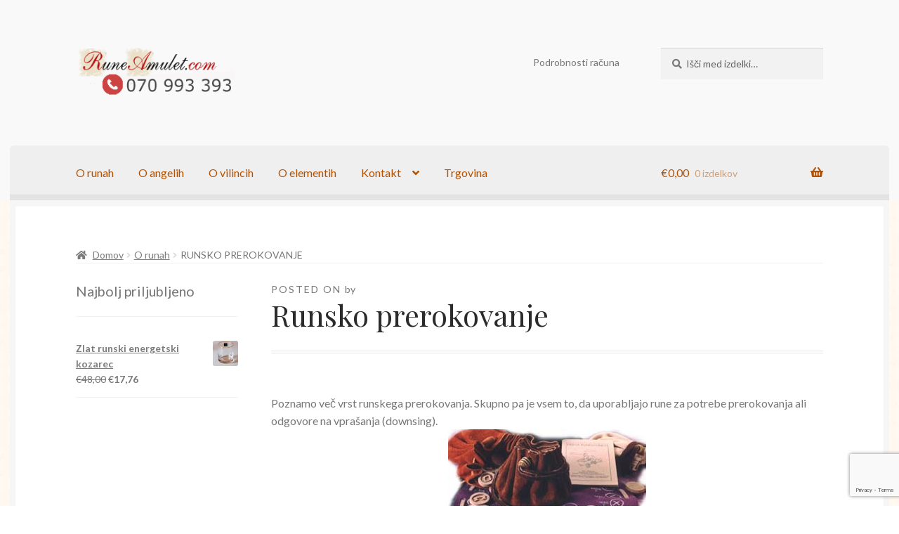

--- FILE ---
content_type: text/html; charset=UTF-8
request_url: https://runeamulet.com/runsko-prerokovanje/
body_size: 15292
content:
<!-- This page is cached by the Hummingbird Performance plugin v3.16.0 - https://wordpress.org/plugins/hummingbird-performance/. --><!doctype html>
<html lang="sl-SI">
<head>
<meta charset="UTF-8">
<meta name="viewport" content="width=device-width, initial-scale=1">
<link rel="profile" href="http://gmpg.org/xfn/11">
<link rel="pingback" href="https://runeamulet.com/xmlrpc.php">

<title>Runsko prerokovanje | RuneAmulet&#x2d;spletni kotiček in trgovina za dušo</title>
	<style>img:is([sizes="auto" i], [sizes^="auto," i]) { contain-intrinsic-size: 3000px 1500px }</style>
	
<!-- The SEO Framework by Sybre Waaijer -->
<link rel="canonical" href="https://runeamulet.com/runsko-prerokovanje/" />
<meta name="description" content="Poznamo več vrst runskega prerokovanja. Skupno pa je vsem to, da uporabljajo rune za potrebe prerokovanja ali odgovore na vpra&scaron;anja (downsing)." />
<meta property="og:type" content="article" />
<meta property="og:locale" content="sl_SI" />
<meta property="og:site_name" content="RuneAmulet-spletni kotiček in trgovina za dušo" />
<meta property="og:title" content="Runsko prerokovanje | RuneAmulet&#x2d;spletni kotiček in trgovina za dušo" />
<meta property="og:description" content="Poznamo več vrst runskega prerokovanja. Skupno pa je vsem to, da uporabljajo rune za potrebe prerokovanja ali odgovore na vpra&scaron;anja (downsing). Prerokovanje se vr&scaron;i tako, da se rune jemeljejo ven iz&#8230;" />
<meta property="og:url" content="https://runeamulet.com/runsko-prerokovanje/" />
<meta property="og:image" content="https://runeamulet.com/wp-content/uploads/2016/01/rune_p.jpg" />
<meta property="article:published_time" content="2016-01-11T14:48:38+00:00" />
<meta property="article:modified_time" content="2018-05-18T08:51:07+00:00" />
<meta name="twitter:card" content="summary_large_image" />
<meta name="twitter:title" content="Runsko prerokovanje | RuneAmulet&#x2d;spletni kotiček in trgovina za dušo" />
<meta name="twitter:description" content="Poznamo več vrst runskega prerokovanja. Skupno pa je vsem to, da uporabljajo rune za potrebe prerokovanja ali odgovore na vpra&scaron;anja (downsing). Prerokovanje se vr&scaron;i tako, da se rune jemeljejo ven iz&#8230;" />
<meta name="twitter:image" content="https://runeamulet.com/wp-content/uploads/2016/01/rune_p.jpg" />
<script type="application/ld+json">{"@context":"https://schema.org","@graph":[{"@type":"WebSite","@id":"https://runeamulet.com/#/schema/WebSite","url":"https://runeamulet.com/","name":"RuneAmulet&#x2d;spletni kotiček in trgovina za dušo","description":"RuneAmulet&#x2d;vaš vodič v duhovni svet!","inLanguage":"sl-SI","potentialAction":{"@type":"SearchAction","target":{"@type":"EntryPoint","urlTemplate":"https://runeamulet.com/search/{search_term_string}/"},"query-input":"required name=search_term_string"},"publisher":{"@type":"Organization","@id":"https://runeamulet.com/#/schema/Organization","name":"RuneAmulet&#x2d;spletni kotiček in trgovina za dušo","url":"https://runeamulet.com/","logo":{"@type":"ImageObject","url":"https://runeamulet.com/wp-content/uploads/2022/12/logo.png","contentUrl":"https://runeamulet.com/wp-content/uploads/2022/12/logo.png","width":255,"height":79,"contentSize":"12267"}}},{"@type":"WebPage","@id":"https://runeamulet.com/runsko-prerokovanje/","url":"https://runeamulet.com/runsko-prerokovanje/","name":"Runsko prerokovanje | RuneAmulet&#x2d;spletni kotiček in trgovina za dušo","description":"Poznamo več vrst runskega prerokovanja. Skupno pa je vsem to, da uporabljajo rune za potrebe prerokovanja ali odgovore na vpra&scaron;anja (downsing).","inLanguage":"sl-SI","isPartOf":{"@id":"https://runeamulet.com/#/schema/WebSite"},"breadcrumb":{"@type":"BreadcrumbList","@id":"https://runeamulet.com/#/schema/BreadcrumbList","itemListElement":[{"@type":"ListItem","position":1,"item":"https://runeamulet.com/","name":"RuneAmulet&#x2d;spletni kotiček in trgovina za dušo"},{"@type":"ListItem","position":2,"item":"https://runeamulet.com/kategorija/o-runah/","name":"Kategorija: O runah"},{"@type":"ListItem","position":3,"name":"Runsko prerokovanje"}]},"potentialAction":{"@type":"ReadAction","target":"https://runeamulet.com/runsko-prerokovanje/"},"datePublished":"2016-01-11T14:48:38+00:00","dateModified":"2018-05-18T08:51:07+00:00","author":{"@type":"Person","@id":"https://runeamulet.com/#/schema/Person/5c6d533ffffa9b86852b36fdc30cee98","name":"admin"}}]}</script>
<!-- / The SEO Framework by Sybre Waaijer | 25.41ms meta | 14.63ms boot -->

<link rel='dns-prefetch' href='//www.google.com' />
<link rel='dns-prefetch' href='//fonts.googleapis.com' />
<link href='http://fonts.googleapis.com' rel='preconnect' />
<link href='//fonts.gstatic.com' crossorigin='' rel='preconnect' />
<link rel="alternate" type="application/rss+xml" title="RuneAmulet-spletni kotiček in trgovina za dušo &raquo; Vir" href="https://runeamulet.com/feed/" />
<link rel="alternate" type="application/rss+xml" title="RuneAmulet-spletni kotiček in trgovina za dušo &raquo; Vir komentarjev" href="https://runeamulet.com/comments/feed/" />
<link rel="alternate" type="application/rss+xml" title="RuneAmulet-spletni kotiček in trgovina za dušo &raquo; Runsko prerokovanje Vir komentarjev" href="https://runeamulet.com/runsko-prerokovanje/feed/" />
		<style>
			.lazyload,
			.lazyloading {
				max-width: 100%;
			}
		</style>
		<link rel="preload" as="style" href="https://fonts.googleapis.com/css?family=Source+Sans+Pro%3A400%2C300%2C300italic%2C400italic%2C600%2C700%2C900&#038;subset=latin%2Clatin-ext&#038;ver=4.6.1" /><link rel='stylesheet' id='storefront-fonts-css' href='https://fonts.googleapis.com/css?family=Source+Sans+Pro%3A400%2C300%2C300italic%2C400italic%2C600%2C700%2C900&#038;subset=latin%2Clatin-ext&#038;ver=4.6.1' media='print' onload='this.media=&#34;all&#34;' />
<link rel="preload" as="style" href="//fonts.googleapis.com/css?family=Lato%3A400%2C700%2C400italic&#038;ver=6.8.3" /><link rel='stylesheet' id='lato-css' href='//fonts.googleapis.com/css?family=Lato%3A400%2C700%2C400italic&#038;ver=6.8.3' media='print' onload='this.media=&#34;all&#34;' />
<link rel="preload" as="style" href="//fonts.googleapis.com/css?family=Playfair+Display%3A400%2C700%2C400italic%2C700italic&#038;ver=6.8.3" /><link rel='stylesheet' id='playfair-display-css' href='//fonts.googleapis.com/css?family=Playfair+Display%3A400%2C700%2C400italic%2C700italic&#038;ver=6.8.3' media='print' onload='this.media=&#34;all&#34;' />
<link rel='stylesheet' id='wphb-1-css' href='https://runeamulet.com/wp-content/uploads/hummingbird-assets/8cc39f11841f48ba8cf09f0ebf8e73c9.css' media='all' />
<link rel='stylesheet' id='wp-block-library-css' href='https://runeamulet.com/wp-includes/css/dist/block-library/style.min.css' media='all' />
<style id='wp-block-library-theme-inline-css'>
.wp-block-audio :where(figcaption){color:#555;font-size:13px;text-align:center}.is-dark-theme .wp-block-audio :where(figcaption){color:#ffffffa6}.wp-block-audio{margin:0 0 1em}.wp-block-code{border:1px solid #ccc;border-radius:4px;font-family:Menlo,Consolas,monaco,monospace;padding:.8em 1em}.wp-block-embed :where(figcaption){color:#555;font-size:13px;text-align:center}.is-dark-theme .wp-block-embed :where(figcaption){color:#ffffffa6}.wp-block-embed{margin:0 0 1em}.blocks-gallery-caption{color:#555;font-size:13px;text-align:center}.is-dark-theme .blocks-gallery-caption{color:#ffffffa6}:root :where(.wp-block-image figcaption){color:#555;font-size:13px;text-align:center}.is-dark-theme :root :where(.wp-block-image figcaption){color:#ffffffa6}.wp-block-image{margin:0 0 1em}.wp-block-pullquote{border-bottom:4px solid;border-top:4px solid;color:currentColor;margin-bottom:1.75em}.wp-block-pullquote cite,.wp-block-pullquote footer,.wp-block-pullquote__citation{color:currentColor;font-size:.8125em;font-style:normal;text-transform:uppercase}.wp-block-quote{border-left:.25em solid;margin:0 0 1.75em;padding-left:1em}.wp-block-quote cite,.wp-block-quote footer{color:currentColor;font-size:.8125em;font-style:normal;position:relative}.wp-block-quote:where(.has-text-align-right){border-left:none;border-right:.25em solid;padding-left:0;padding-right:1em}.wp-block-quote:where(.has-text-align-center){border:none;padding-left:0}.wp-block-quote.is-large,.wp-block-quote.is-style-large,.wp-block-quote:where(.is-style-plain){border:none}.wp-block-search .wp-block-search__label{font-weight:700}.wp-block-search__button{border:1px solid #ccc;padding:.375em .625em}:where(.wp-block-group.has-background){padding:1.25em 2.375em}.wp-block-separator.has-css-opacity{opacity:.4}.wp-block-separator{border:none;border-bottom:2px solid;margin-left:auto;margin-right:auto}.wp-block-separator.has-alpha-channel-opacity{opacity:1}.wp-block-separator:not(.is-style-wide):not(.is-style-dots){width:100px}.wp-block-separator.has-background:not(.is-style-dots){border-bottom:none;height:1px}.wp-block-separator.has-background:not(.is-style-wide):not(.is-style-dots){height:2px}.wp-block-table{margin:0 0 1em}.wp-block-table td,.wp-block-table th{word-break:normal}.wp-block-table :where(figcaption){color:#555;font-size:13px;text-align:center}.is-dark-theme .wp-block-table :where(figcaption){color:#ffffffa6}.wp-block-video :where(figcaption){color:#555;font-size:13px;text-align:center}.is-dark-theme .wp-block-video :where(figcaption){color:#ffffffa6}.wp-block-video{margin:0 0 1em}:root :where(.wp-block-template-part.has-background){margin-bottom:0;margin-top:0;padding:1.25em 2.375em}
</style>
<style id='classic-theme-styles-inline-css'>
/*! This file is auto-generated */
.wp-block-button__link{color:#fff;background-color:#32373c;border-radius:9999px;box-shadow:none;text-decoration:none;padding:calc(.667em + 2px) calc(1.333em + 2px);font-size:1.125em}.wp-block-file__button{background:#32373c;color:#fff;text-decoration:none}
</style>
<link rel='stylesheet' id='storefront-gutenberg-blocks-css' href='https://runeamulet.com/wp-content/uploads/hummingbird-assets/76e8a4adf76d4f1d6f0895ff6d71ca67.css' media='all' />
<style id='storefront-gutenberg-blocks-inline-css'>

				.wp-block-button__link:not(.has-text-color) {
					color: #ffffff;
				}

				.wp-block-button__link:not(.has-text-color):hover,
				.wp-block-button__link:not(.has-text-color):focus,
				.wp-block-button__link:not(.has-text-color):active {
					color: #ffffff;
				}

				.wp-block-button__link:not(.has-background) {
					background-color: #b45100;
				}

				.wp-block-button__link:not(.has-background):hover,
				.wp-block-button__link:not(.has-background):focus,
				.wp-block-button__link:not(.has-background):active {
					border-color: #9b3800;
					background-color: #9b3800;
				}

				.wc-block-grid__products .wc-block-grid__product .wp-block-button__link {
					background-color: #b45100;
					border-color: #b45100;
					color: #ffffff;
				}

				.wp-block-quote footer,
				.wp-block-quote cite,
				.wp-block-quote__citation {
					color: #777777;
				}

				.wp-block-pullquote cite,
				.wp-block-pullquote footer,
				.wp-block-pullquote__citation {
					color: #777777;
				}

				.wp-block-image figcaption {
					color: #777777;
				}

				.wp-block-separator.is-style-dots::before {
					color: #2b2b2b;
				}

				.wp-block-file a.wp-block-file__button {
					color: #ffffff;
					background-color: #b45100;
					border-color: #b45100;
				}

				.wp-block-file a.wp-block-file__button:hover,
				.wp-block-file a.wp-block-file__button:focus,
				.wp-block-file a.wp-block-file__button:active {
					color: #ffffff;
					background-color: #9b3800;
				}

				.wp-block-code,
				.wp-block-preformatted pre {
					color: #777777;
				}

				.wp-block-table:not( .has-background ):not( .is-style-stripes ) tbody tr:nth-child(2n) td {
					background-color: #fdfdfd;
				}

				.wp-block-cover .wp-block-cover__inner-container h1:not(.has-text-color),
				.wp-block-cover .wp-block-cover__inner-container h2:not(.has-text-color),
				.wp-block-cover .wp-block-cover__inner-container h3:not(.has-text-color),
				.wp-block-cover .wp-block-cover__inner-container h4:not(.has-text-color),
				.wp-block-cover .wp-block-cover__inner-container h5:not(.has-text-color),
				.wp-block-cover .wp-block-cover__inner-container h6:not(.has-text-color) {
					color: #000000;
				}

				.wc-block-components-price-slider__range-input-progress,
				.rtl .wc-block-components-price-slider__range-input-progress {
					--range-color: #b45100;
				}

				/* Target only IE11 */
				@media all and (-ms-high-contrast: none), (-ms-high-contrast: active) {
					.wc-block-components-price-slider__range-input-progress {
						background: #b45100;
					}
				}

				.wc-block-components-button:not(.is-link) {
					background-color: #b45100;
					color: #ffffff;
				}

				.wc-block-components-button:not(.is-link):hover,
				.wc-block-components-button:not(.is-link):focus,
				.wc-block-components-button:not(.is-link):active {
					background-color: #9b3800;
					color: #ffffff;
				}

				.wc-block-components-button:not(.is-link):disabled {
					background-color: #b45100;
					color: #ffffff;
				}

				.wc-block-cart__submit-container {
					background-color: #ffffff;
				}

				.wc-block-cart__submit-container::before {
					color: rgba(220,220,220,0.5);
				}

				.wc-block-components-order-summary-item__quantity {
					background-color: #ffffff;
					border-color: #777777;
					box-shadow: 0 0 0 2px #ffffff;
					color: #777777;
				}
			
</style>
<style id='global-styles-inline-css'>
:root{--wp--preset--aspect-ratio--square: 1;--wp--preset--aspect-ratio--4-3: 4/3;--wp--preset--aspect-ratio--3-4: 3/4;--wp--preset--aspect-ratio--3-2: 3/2;--wp--preset--aspect-ratio--2-3: 2/3;--wp--preset--aspect-ratio--16-9: 16/9;--wp--preset--aspect-ratio--9-16: 9/16;--wp--preset--color--black: #000000;--wp--preset--color--cyan-bluish-gray: #abb8c3;--wp--preset--color--white: #ffffff;--wp--preset--color--pale-pink: #f78da7;--wp--preset--color--vivid-red: #cf2e2e;--wp--preset--color--luminous-vivid-orange: #ff6900;--wp--preset--color--luminous-vivid-amber: #fcb900;--wp--preset--color--light-green-cyan: #7bdcb5;--wp--preset--color--vivid-green-cyan: #00d084;--wp--preset--color--pale-cyan-blue: #8ed1fc;--wp--preset--color--vivid-cyan-blue: #0693e3;--wp--preset--color--vivid-purple: #9b51e0;--wp--preset--gradient--vivid-cyan-blue-to-vivid-purple: linear-gradient(135deg,rgba(6,147,227,1) 0%,rgb(155,81,224) 100%);--wp--preset--gradient--light-green-cyan-to-vivid-green-cyan: linear-gradient(135deg,rgb(122,220,180) 0%,rgb(0,208,130) 100%);--wp--preset--gradient--luminous-vivid-amber-to-luminous-vivid-orange: linear-gradient(135deg,rgba(252,185,0,1) 0%,rgba(255,105,0,1) 100%);--wp--preset--gradient--luminous-vivid-orange-to-vivid-red: linear-gradient(135deg,rgba(255,105,0,1) 0%,rgb(207,46,46) 100%);--wp--preset--gradient--very-light-gray-to-cyan-bluish-gray: linear-gradient(135deg,rgb(238,238,238) 0%,rgb(169,184,195) 100%);--wp--preset--gradient--cool-to-warm-spectrum: linear-gradient(135deg,rgb(74,234,220) 0%,rgb(151,120,209) 20%,rgb(207,42,186) 40%,rgb(238,44,130) 60%,rgb(251,105,98) 80%,rgb(254,248,76) 100%);--wp--preset--gradient--blush-light-purple: linear-gradient(135deg,rgb(255,206,236) 0%,rgb(152,150,240) 100%);--wp--preset--gradient--blush-bordeaux: linear-gradient(135deg,rgb(254,205,165) 0%,rgb(254,45,45) 50%,rgb(107,0,62) 100%);--wp--preset--gradient--luminous-dusk: linear-gradient(135deg,rgb(255,203,112) 0%,rgb(199,81,192) 50%,rgb(65,88,208) 100%);--wp--preset--gradient--pale-ocean: linear-gradient(135deg,rgb(255,245,203) 0%,rgb(182,227,212) 50%,rgb(51,167,181) 100%);--wp--preset--gradient--electric-grass: linear-gradient(135deg,rgb(202,248,128) 0%,rgb(113,206,126) 100%);--wp--preset--gradient--midnight: linear-gradient(135deg,rgb(2,3,129) 0%,rgb(40,116,252) 100%);--wp--preset--font-size--small: 14px;--wp--preset--font-size--medium: 23px;--wp--preset--font-size--large: 26px;--wp--preset--font-size--x-large: 42px;--wp--preset--font-size--normal: 16px;--wp--preset--font-size--huge: 37px;--wp--preset--spacing--20: 0.44rem;--wp--preset--spacing--30: 0.67rem;--wp--preset--spacing--40: 1rem;--wp--preset--spacing--50: 1.5rem;--wp--preset--spacing--60: 2.25rem;--wp--preset--spacing--70: 3.38rem;--wp--preset--spacing--80: 5.06rem;--wp--preset--shadow--natural: 6px 6px 9px rgba(0, 0, 0, 0.2);--wp--preset--shadow--deep: 12px 12px 50px rgba(0, 0, 0, 0.4);--wp--preset--shadow--sharp: 6px 6px 0px rgba(0, 0, 0, 0.2);--wp--preset--shadow--outlined: 6px 6px 0px -3px rgba(255, 255, 255, 1), 6px 6px rgba(0, 0, 0, 1);--wp--preset--shadow--crisp: 6px 6px 0px rgba(0, 0, 0, 1);}:root :where(.is-layout-flow) > :first-child{margin-block-start: 0;}:root :where(.is-layout-flow) > :last-child{margin-block-end: 0;}:root :where(.is-layout-flow) > *{margin-block-start: 24px;margin-block-end: 0;}:root :where(.is-layout-constrained) > :first-child{margin-block-start: 0;}:root :where(.is-layout-constrained) > :last-child{margin-block-end: 0;}:root :where(.is-layout-constrained) > *{margin-block-start: 24px;margin-block-end: 0;}:root :where(.is-layout-flex){gap: 24px;}:root :where(.is-layout-grid){gap: 24px;}body .is-layout-flex{display: flex;}.is-layout-flex{flex-wrap: wrap;align-items: center;}.is-layout-flex > :is(*, div){margin: 0;}body .is-layout-grid{display: grid;}.is-layout-grid > :is(*, div){margin: 0;}.has-black-color{color: var(--wp--preset--color--black) !important;}.has-cyan-bluish-gray-color{color: var(--wp--preset--color--cyan-bluish-gray) !important;}.has-white-color{color: var(--wp--preset--color--white) !important;}.has-pale-pink-color{color: var(--wp--preset--color--pale-pink) !important;}.has-vivid-red-color{color: var(--wp--preset--color--vivid-red) !important;}.has-luminous-vivid-orange-color{color: var(--wp--preset--color--luminous-vivid-orange) !important;}.has-luminous-vivid-amber-color{color: var(--wp--preset--color--luminous-vivid-amber) !important;}.has-light-green-cyan-color{color: var(--wp--preset--color--light-green-cyan) !important;}.has-vivid-green-cyan-color{color: var(--wp--preset--color--vivid-green-cyan) !important;}.has-pale-cyan-blue-color{color: var(--wp--preset--color--pale-cyan-blue) !important;}.has-vivid-cyan-blue-color{color: var(--wp--preset--color--vivid-cyan-blue) !important;}.has-vivid-purple-color{color: var(--wp--preset--color--vivid-purple) !important;}.has-black-background-color{background-color: var(--wp--preset--color--black) !important;}.has-cyan-bluish-gray-background-color{background-color: var(--wp--preset--color--cyan-bluish-gray) !important;}.has-white-background-color{background-color: var(--wp--preset--color--white) !important;}.has-pale-pink-background-color{background-color: var(--wp--preset--color--pale-pink) !important;}.has-vivid-red-background-color{background-color: var(--wp--preset--color--vivid-red) !important;}.has-luminous-vivid-orange-background-color{background-color: var(--wp--preset--color--luminous-vivid-orange) !important;}.has-luminous-vivid-amber-background-color{background-color: var(--wp--preset--color--luminous-vivid-amber) !important;}.has-light-green-cyan-background-color{background-color: var(--wp--preset--color--light-green-cyan) !important;}.has-vivid-green-cyan-background-color{background-color: var(--wp--preset--color--vivid-green-cyan) !important;}.has-pale-cyan-blue-background-color{background-color: var(--wp--preset--color--pale-cyan-blue) !important;}.has-vivid-cyan-blue-background-color{background-color: var(--wp--preset--color--vivid-cyan-blue) !important;}.has-vivid-purple-background-color{background-color: var(--wp--preset--color--vivid-purple) !important;}.has-black-border-color{border-color: var(--wp--preset--color--black) !important;}.has-cyan-bluish-gray-border-color{border-color: var(--wp--preset--color--cyan-bluish-gray) !important;}.has-white-border-color{border-color: var(--wp--preset--color--white) !important;}.has-pale-pink-border-color{border-color: var(--wp--preset--color--pale-pink) !important;}.has-vivid-red-border-color{border-color: var(--wp--preset--color--vivid-red) !important;}.has-luminous-vivid-orange-border-color{border-color: var(--wp--preset--color--luminous-vivid-orange) !important;}.has-luminous-vivid-amber-border-color{border-color: var(--wp--preset--color--luminous-vivid-amber) !important;}.has-light-green-cyan-border-color{border-color: var(--wp--preset--color--light-green-cyan) !important;}.has-vivid-green-cyan-border-color{border-color: var(--wp--preset--color--vivid-green-cyan) !important;}.has-pale-cyan-blue-border-color{border-color: var(--wp--preset--color--pale-cyan-blue) !important;}.has-vivid-cyan-blue-border-color{border-color: var(--wp--preset--color--vivid-cyan-blue) !important;}.has-vivid-purple-border-color{border-color: var(--wp--preset--color--vivid-purple) !important;}.has-vivid-cyan-blue-to-vivid-purple-gradient-background{background: var(--wp--preset--gradient--vivid-cyan-blue-to-vivid-purple) !important;}.has-light-green-cyan-to-vivid-green-cyan-gradient-background{background: var(--wp--preset--gradient--light-green-cyan-to-vivid-green-cyan) !important;}.has-luminous-vivid-amber-to-luminous-vivid-orange-gradient-background{background: var(--wp--preset--gradient--luminous-vivid-amber-to-luminous-vivid-orange) !important;}.has-luminous-vivid-orange-to-vivid-red-gradient-background{background: var(--wp--preset--gradient--luminous-vivid-orange-to-vivid-red) !important;}.has-very-light-gray-to-cyan-bluish-gray-gradient-background{background: var(--wp--preset--gradient--very-light-gray-to-cyan-bluish-gray) !important;}.has-cool-to-warm-spectrum-gradient-background{background: var(--wp--preset--gradient--cool-to-warm-spectrum) !important;}.has-blush-light-purple-gradient-background{background: var(--wp--preset--gradient--blush-light-purple) !important;}.has-blush-bordeaux-gradient-background{background: var(--wp--preset--gradient--blush-bordeaux) !important;}.has-luminous-dusk-gradient-background{background: var(--wp--preset--gradient--luminous-dusk) !important;}.has-pale-ocean-gradient-background{background: var(--wp--preset--gradient--pale-ocean) !important;}.has-electric-grass-gradient-background{background: var(--wp--preset--gradient--electric-grass) !important;}.has-midnight-gradient-background{background: var(--wp--preset--gradient--midnight) !important;}.has-small-font-size{font-size: var(--wp--preset--font-size--small) !important;}.has-medium-font-size{font-size: var(--wp--preset--font-size--medium) !important;}.has-large-font-size{font-size: var(--wp--preset--font-size--large) !important;}.has-x-large-font-size{font-size: var(--wp--preset--font-size--x-large) !important;}
:root :where(.wp-block-pullquote){font-size: 1.5em;line-height: 1.6;}
</style>
<link rel='stylesheet' id='wphb-2-css' href='https://runeamulet.com/wp-content/uploads/hummingbird-assets/6ffcf352875abd2a9e12b2fce8ffab48.css' media='all' />
<style id='woocommerce-inline-inline-css'>
.woocommerce form .form-row .required { visibility: visible; }
</style>
<link rel='stylesheet' id='wphb-3-css' href='https://runeamulet.com/wp-content/uploads/hummingbird-assets/7dc5d57a101b725b9342268c64420785.css' media='all' />
<link rel='stylesheet' id='wphb-4-css' href='https://runeamulet.com/wp-content/uploads/hummingbird-assets/2ba7cf6e882a36a0e5617e206812b2ff.css' media='all' />
<style id='wphb-4-inline-css'>

			.main-navigation ul.menu > li > ul,
			.main-navigation ul.menu ul,
			.site-header-cart .widget_shopping_cart {
				background: #efefef;
			}

			table th {
				background-color: #f8f8f8;
			}

			table tbody td,
			table.wp-block-table:not( .is-style-stripes ) tbody tr:nth-child(2n) td {
				background-color: #fdfdfd;
			}

			table tbody tr:nth-child(2n) td,
			table.wp-block-table.is-style-stripes tbody tr:nth-child(2n) td {
				background-color: #fbfbfb;
			}

			#order_review, #payment .payment_methods li .payment_box,
			#payment .place-order {
				background-color: #fafafa;
			}

			#payment .payment_methods li,
			#payment .payment_methods li:hover {
				background-color: #fff;
			}

			@media screen and (min-width: 768px) {
				.boutique-primary-navigation,
				.main-navigation ul.menu ul,
				.main-navigation ul.nav-menu ul,
				.main-navigation .smm-mega-menu,
				.sticky-wrapper,
				.sd-sticky-navigation,
				.sd-sticky-navigation:before,
				.sd-sticky-navigation:after {
					background: #efefef !important;
				}
			}

			.main-navigation ul li.smm-active li ul.products li.product h3 {
				color: #777777;
			}
@font-face {
				font-family: star;
				src: url(https://runeamulet.com/wp-content/plugins/woocommerce/assets/fonts/star.eot);
				src:
					url(https://runeamulet.com/wp-content/plugins/woocommerce/assets/fonts/star.eot?#iefix) format("embedded-opentype"),
					url(https://runeamulet.com/wp-content/plugins/woocommerce/assets/fonts/star.woff) format("woff"),
					url(https://runeamulet.com/wp-content/plugins/woocommerce/assets/fonts/star.ttf) format("truetype"),
					url(https://runeamulet.com/wp-content/plugins/woocommerce/assets/fonts/star.svg#star) format("svg");
				font-weight: 400;
				font-style: normal;
			}
			@font-face {
				font-family: WooCommerce;
				src: url(https://runeamulet.com/wp-content/plugins/woocommerce/assets/fonts/WooCommerce.eot);
				src:
					url(https://runeamulet.com/wp-content/plugins/woocommerce/assets/fonts/WooCommerce.eot?#iefix) format("embedded-opentype"),
					url(https://runeamulet.com/wp-content/plugins/woocommerce/assets/fonts/WooCommerce.woff) format("woff"),
					url(https://runeamulet.com/wp-content/plugins/woocommerce/assets/fonts/WooCommerce.ttf) format("truetype"),
					url(https://runeamulet.com/wp-content/plugins/woocommerce/assets/fonts/WooCommerce.svg#WooCommerce) format("svg");
				font-weight: 400;
				font-style: normal;
			}

			a.cart-contents,
			.site-header-cart .widget_shopping_cart a {
				color: #b45100;
			}

			a.cart-contents:hover,
			.site-header-cart .widget_shopping_cart a:hover,
			.site-header-cart:hover > li > a {
				color: #f59241;
			}

			table.cart td.product-remove,
			table.cart td.actions {
				border-top-color: #ffffff;
			}

			.storefront-handheld-footer-bar ul li.cart .count {
				background-color: #b45100;
				color: #f9f9f9;
				border-color: #f9f9f9;
			}

			.woocommerce-tabs ul.tabs li.active a,
			ul.products li.product .price,
			.onsale,
			.wc-block-grid__product-onsale,
			.widget_search form:before,
			.widget_product_search form:before {
				color: #777777;
			}

			.woocommerce-breadcrumb a,
			a.woocommerce-review-link,
			.product_meta a {
				color: #7c7c7c;
			}

			.wc-block-grid__product-onsale,
			.onsale {
				border-color: #777777;
			}

			.star-rating span:before,
			.quantity .plus, .quantity .minus,
			p.stars a:hover:after,
			p.stars a:after,
			.star-rating span:before,
			#payment .payment_methods li input[type=radio]:first-child:checked+label:before {
				color: #b45100;
			}

			.widget_price_filter .ui-slider .ui-slider-range,
			.widget_price_filter .ui-slider .ui-slider-handle {
				background-color: #b45100;
			}

			.order_details {
				background-color: #f8f8f8;
			}

			.order_details > li {
				border-bottom: 1px dotted #e3e3e3;
			}

			.order_details:before,
			.order_details:after {
				background: -webkit-linear-gradient(transparent 0,transparent 0),-webkit-linear-gradient(135deg,#f8f8f8 33.33%,transparent 33.33%),-webkit-linear-gradient(45deg,#f8f8f8 33.33%,transparent 33.33%)
			}

			#order_review {
				background-color: #ffffff;
			}

			#payment .payment_methods > li .payment_box,
			#payment .place-order {
				background-color: #fafafa;
			}

			#payment .payment_methods > li:not(.woocommerce-notice) {
				background-color: #f5f5f5;
			}

			#payment .payment_methods > li:not(.woocommerce-notice):hover {
				background-color: #f0f0f0;
			}

			.woocommerce-pagination .page-numbers li .page-numbers.current {
				background-color: #e6e6e6;
				color: #6d6d6d;
			}

			.wc-block-grid__product-onsale,
			.onsale,
			.woocommerce-pagination .page-numbers li .page-numbers:not(.current) {
				color: #777777;
			}

			p.stars a:before,
			p.stars a:hover~a:before,
			p.stars.selected a.active~a:before {
				color: #777777;
			}

			p.stars.selected a.active:before,
			p.stars:hover a:before,
			p.stars.selected a:not(.active):before,
			p.stars.selected a.active:before {
				color: #b45100;
			}

			.single-product div.product .woocommerce-product-gallery .woocommerce-product-gallery__trigger {
				background-color: #b45100;
				color: #ffffff;
			}

			.single-product div.product .woocommerce-product-gallery .woocommerce-product-gallery__trigger:hover {
				background-color: #9b3800;
				border-color: #9b3800;
				color: #ffffff;
			}

			.button.added_to_cart:focus,
			.button.wc-forward:focus {
				outline-color: #b45100;
			}

			.added_to_cart,
			.site-header-cart .widget_shopping_cart a.button,
			.wc-block-grid__products .wc-block-grid__product .wp-block-button__link {
				background-color: #b45100;
				border-color: #b45100;
				color: #ffffff;
			}

			.added_to_cart:hover,
			.site-header-cart .widget_shopping_cart a.button:hover,
			.wc-block-grid__products .wc-block-grid__product .wp-block-button__link:hover {
				background-color: #9b3800;
				border-color: #9b3800;
				color: #ffffff;
			}

			.added_to_cart.alt, .added_to_cart, .widget a.button.checkout {
				background-color: #b45100;
				border-color: #b45100;
				color: #ffffff;
			}

			.added_to_cart.alt:hover, .added_to_cart:hover, .widget a.button.checkout:hover {
				background-color: #9b3800;
				border-color: #9b3800;
				color: #ffffff;
			}

			.button.loading {
				color: #b45100;
			}

			.button.loading:hover {
				background-color: #b45100;
			}

			.button.loading:after {
				color: #ffffff;
			}

			@media screen and ( min-width: 768px ) {
				.site-header-cart .widget_shopping_cart,
				.site-header .product_list_widget li .quantity {
					color: #777777;
				}

				.site-header-cart .widget_shopping_cart .buttons,
				.site-header-cart .widget_shopping_cart .total {
					background-color: #efefef;
				}

				.site-header-cart .widget_shopping_cart {
					background-color: #eaeaea;
				}
			}
				.storefront-product-pagination a {
					color: #777777;
					background-color: #ffffff;
				}
				.storefront-sticky-add-to-cart {
					color: #777777;
					background-color: #ffffff;
				}

				.storefront-sticky-add-to-cart a:not(.button) {
					color: #b45100;
				}

			.main-navigation ul li a,
			.site-title a,
			ul.menu li a,
			.site-branding h1 a,
			button.menu-toggle,
			button.menu-toggle:hover,
			.handheld-navigation .dropdown-toggle {
				color: #b45100;
			}

			button.menu-toggle,
			button.menu-toggle:hover {
				border-color: #b45100;
			}

			.main-navigation ul li a:hover,
			.main-navigation ul li:hover > a,
			.site-title a:hover,
			.site-header ul.menu li.current-menu-item > a {
				color: #f59241;
			}

			table:not( .has-background ) th {
				background-color: #f8f8f8;
			}

			table:not( .has-background ) tbody td {
				background-color: #fdfdfd;
			}

			table:not( .has-background ) tbody tr:nth-child(2n) td,
			fieldset,
			fieldset legend {
				background-color: #fbfbfb;
			}

			.site-header,
			.secondary-navigation ul ul,
			.main-navigation ul.menu > li.menu-item-has-children:after,
			.secondary-navigation ul.menu ul,
			.storefront-handheld-footer-bar,
			.storefront-handheld-footer-bar ul li > a,
			.storefront-handheld-footer-bar ul li.search .site-search,
			button.menu-toggle,
			button.menu-toggle:hover {
				background-color: #f9f9f9;
			}

			p.site-description,
			.site-header,
			.storefront-handheld-footer-bar {
				color: #777777;
			}

			button.menu-toggle:after,
			button.menu-toggle:before,
			button.menu-toggle span:before {
				background-color: #b45100;
			}

			h1, h2, h3, h4, h5, h6, .wc-block-grid__product-title {
				color: #2b2b2b;
			}

			.widget h1 {
				border-bottom-color: #2b2b2b;
			}

			body,
			.secondary-navigation a {
				color: #777777;
			}

			.widget-area .widget a,
			.hentry .entry-header .posted-on a,
			.hentry .entry-header .post-author a,
			.hentry .entry-header .post-comments a,
			.hentry .entry-header .byline a {
				color: #7c7c7c;
			}

			a {
				color: #b45100;
			}

			a:focus,
			button:focus,
			.button.alt:focus,
			input:focus,
			textarea:focus,
			input[type="button"]:focus,
			input[type="reset"]:focus,
			input[type="submit"]:focus,
			input[type="email"]:focus,
			input[type="tel"]:focus,
			input[type="url"]:focus,
			input[type="password"]:focus,
			input[type="search"]:focus {
				outline-color: #b45100;
			}

			button, input[type="button"], input[type="reset"], input[type="submit"], .button, .widget a.button {
				background-color: #b45100;
				border-color: #b45100;
				color: #ffffff;
			}

			button:hover, input[type="button"]:hover, input[type="reset"]:hover, input[type="submit"]:hover, .button:hover, .widget a.button:hover {
				background-color: #9b3800;
				border-color: #9b3800;
				color: #ffffff;
			}

			button.alt, input[type="button"].alt, input[type="reset"].alt, input[type="submit"].alt, .button.alt, .widget-area .widget a.button.alt {
				background-color: #b45100;
				border-color: #b45100;
				color: #ffffff;
			}

			button.alt:hover, input[type="button"].alt:hover, input[type="reset"].alt:hover, input[type="submit"].alt:hover, .button.alt:hover, .widget-area .widget a.button.alt:hover {
				background-color: #9b3800;
				border-color: #9b3800;
				color: #ffffff;
			}

			.pagination .page-numbers li .page-numbers.current {
				background-color: #e6e6e6;
				color: #6d6d6d;
			}

			#comments .comment-list .comment-content .comment-text {
				background-color: #f8f8f8;
			}

			.site-footer {
				background-color: #2b2b2b;
				color: #777777;
			}

			.site-footer a:not(.button):not(.components-button) {
				color: #b45100;
			}

			.site-footer .storefront-handheld-footer-bar a:not(.button):not(.components-button) {
				color: #b45100;
			}

			.site-footer h1, .site-footer h2, .site-footer h3, .site-footer h4, .site-footer h5, .site-footer h6, .site-footer .widget .widget-title, .site-footer .widget .widgettitle {
				color: #b45100;
			}

			.page-template-template-homepage.has-post-thumbnail .type-page.has-post-thumbnail .entry-title {
				color: #000000;
			}

			.page-template-template-homepage.has-post-thumbnail .type-page.has-post-thumbnail .entry-content {
				color: #000000;
			}

			@media screen and ( min-width: 768px ) {
				.secondary-navigation ul.menu a:hover {
					color: #909090;
				}

				.secondary-navigation ul.menu a {
					color: #777777;
				}

				.main-navigation ul.menu ul.sub-menu,
				.main-navigation ul.nav-menu ul.children {
					background-color: #eaeaea;
				}

				.site-header {
					border-bottom-color: #eaeaea;
				}
			}
</style>
<link rel='stylesheet' id='wpgdprc-front-css-css' href='https://runeamulet.com/wp-content/uploads/hummingbird-assets/079eba12db274c6c94506c138b72e2a7.css' media='all' />
<style id='wpgdprc-front-css-inline-css'>
:root{--wp-gdpr--bar--background-color: #bb560b;--wp-gdpr--bar--color: #ffffff;--wp-gdpr--button--background-color: #e9e9e9;--wp-gdpr--button--background-color--darken: #c2c2c2;--wp-gdpr--button--color: #ffffff;}
</style>
<!--n2css--><!--n2js--><script src="https://runeamulet.com/wp-content/uploads/hummingbird-assets/94afacecd59900fb78f0dca209799250.js" id="wphb-5-js"></script>
<script id="wphb-6-js-extra">
var wpgdprcFront = {"ajaxUrl":"https:\/\/runeamulet.com\/wp-admin\/admin-ajax.php","ajaxNonce":"de44cb1416","ajaxArg":"security","pluginPrefix":"wpgdprc","blogId":"1","isMultiSite":"","locale":"sl_SI","showSignUpModal":"","showFormModal":"","cookieName":"wpgdprc-consent","consentVersion":"","path":"\/","prefix":"wpgdprc"};;;var wc_cart_fragments_params = {"ajax_url":"\/wp-admin\/admin-ajax.php","wc_ajax_url":"\/?wc-ajax=%%endpoint%%","cart_hash_key":"wc_cart_hash_468f11387a6e268843984d1632b090e7","fragment_name":"wc_fragments_468f11387a6e268843984d1632b090e7","request_timeout":"5000"};;;var woocommerce_params = {"ajax_url":"\/wp-admin\/admin-ajax.php","wc_ajax_url":"\/?wc-ajax=%%endpoint%%","i18n_password_show":"Prika\u017ei geslo","i18n_password_hide":"Skrij geslo"};;;var wc_add_to_cart_params = {"ajax_url":"\/wp-admin\/admin-ajax.php","wc_ajax_url":"\/?wc-ajax=%%endpoint%%","i18n_view_cart":"Prika\u017ei ko\u0161arico","cart_url":"https:\/\/runeamulet.com\/kosarica\/","is_cart":"","cart_redirect_after_add":"no"};;;var GDPR = {"ajaxurl":"https:\/\/runeamulet.com\/wp-admin\/admin-ajax.php","logouturl":"","i18n":{"aborting":"Aborting","logging_out":"You are being logged out.","continue":"Nadaljuj","cancel":"Prekli\u010di","ok":"OK","close_account":"Zapri ra\u010dun?","close_account_warning":"Va\u0161 ra\u010dun bo zaprt in vsi podatki bodo izbrisani in ne bo jih mogo\u010de obnoviti. Ste prepri\u010dani?","are_you_sure":"Ste prepri\u010dani?","policy_disagree":"Z nestrinjanjem ne boste imeli ve\u010d dostopa do strani in boste bili odjavljeni."},"is_user_logged_in":"","refresh":"1"};
</script>
<script src="https://runeamulet.com/wp-content/uploads/hummingbird-assets/8ee928dba35059edbbae41c30ced7928.js" id="wphb-6-js"></script>
<link rel="https://api.w.org/" href="https://runeamulet.com/wp-json/" /><link rel="alternate" title="JSON" type="application/json" href="https://runeamulet.com/wp-json/wp/v2/posts/8148" /><link rel="EditURI" type="application/rsd+xml" title="RSD" href="https://runeamulet.com/xmlrpc.php?rsd" />
<link rel="alternate" title="oEmbed (JSON)" type="application/json+oembed" href="https://runeamulet.com/wp-json/oembed/1.0/embed?url=https%3A%2F%2Fruneamulet.com%2Frunsko-prerokovanje%2F" />
<link rel="alternate" title="oEmbed (XML)" type="text/xml+oembed" href="https://runeamulet.com/wp-json/oembed/1.0/embed?url=https%3A%2F%2Fruneamulet.com%2Frunsko-prerokovanje%2F&#038;format=xml" />
<style></style><style>/* CSS added by WP Meta and Date Remover*/.entry-meta {display:none !important;}
	.home .entry-meta { display: none; }
	.entry-footer {display:none !important;}
	.home .entry-footer { display: none; }</style>		<script>
			document.documentElement.className = document.documentElement.className.replace('no-js', 'js');
		</script>
				<style>
			.no-js img.lazyload {
				display: none;
			}

			figure.wp-block-image img.lazyloading {
				min-width: 150px;
			}

			.lazyload,
			.lazyloading {
				--smush-placeholder-width: 100px;
				--smush-placeholder-aspect-ratio: 1/1;
				width: var(--smush-image-width, var(--smush-placeholder-width)) !important;
				aspect-ratio: var(--smush-image-aspect-ratio, var(--smush-placeholder-aspect-ratio)) !important;
			}

						.lazyload, .lazyloading {
				opacity: 0;
			}

			.lazyloaded {
				opacity: 1;
				transition: opacity 400ms;
				transition-delay: 0ms;
			}

					</style>
			<noscript><style>.woocommerce-product-gallery{ opacity: 1 !important; }</style></noscript>
	<style id="custom-background-css">
body.custom-background { background-color: #ffffff; background-image: url("https://runeamulet.com/wp-content/uploads/2018/05/BG6.jpg"); background-position: left top; background-size: auto; background-repeat: repeat; background-attachment: scroll; }
</style>
	<link rel="icon" href="https://runeamulet.com/wp-content/uploads/2018/05/cropped-ansuz-32x32.jpg" sizes="32x32" />
<link rel="icon" href="https://runeamulet.com/wp-content/uploads/2018/05/cropped-ansuz-192x192.jpg" sizes="192x192" />
<link rel="apple-touch-icon" href="https://runeamulet.com/wp-content/uploads/2018/05/cropped-ansuz-180x180.jpg" />
<meta name="msapplication-TileImage" content="https://runeamulet.com/wp-content/uploads/2018/05/cropped-ansuz-270x270.jpg" />
		<style id="wp-custom-css">
			.site-info a {
display: none;
}		</style>
		</head>

<body class="wp-singular post-template-default single single-post postid-8148 single-format-standard custom-background wp-custom-logo wp-embed-responsive wp-theme-storefront wp-child-theme-boutique theme-storefront woocommerce-no-js storefront-2-3 storefront-secondary-navigation left-sidebar woocommerce-active">



<div id="page" class="hfeed site">
	
	<header id="masthead" class="site-header" role="banner" style="">

		<div class="col-full">		<a class="skip-link screen-reader-text" href="#site-navigation">Skip to navigation</a>
		<a class="skip-link screen-reader-text" href="#content">Skip to content</a>
				<div class="site-branding">
			<a href="https://runeamulet.com/" class="custom-logo-link" rel="home"><img width="255" height="79" data-src="https://runeamulet.com/wp-content/uploads/2022/12/logo.png" class="custom-logo lazyload" alt="Runeamulet" decoding="async" src="[data-uri]" style="--smush-placeholder-width: 255px; --smush-placeholder-aspect-ratio: 255/79;" /></a>		</div>
					<nav class="secondary-navigation" role="navigation" aria-label="Secondary Navigation">
				<div class="menu-secondary-menu-container"><ul id="menu-secondary-menu" class="menu"><li id="menu-item-59" class="menu-item menu-item-type-custom menu-item-object-custom menu-item-59"><a href="http://runeamulet.com/moj-racun/uredi-racun/">Podrobnosti računa</a></li>
</ul></div>			</nav><!-- #site-navigation -->
						<div class="site-search">
				<div class="widget woocommerce widget_product_search"><form role="search" method="get" class="woocommerce-product-search" action="https://runeamulet.com/">
	<label class="screen-reader-text" for="woocommerce-product-search-field-0">Išči:</label>
	<input type="search" id="woocommerce-product-search-field-0" class="search-field" placeholder="Išči med izdelki&hellip;" value="" name="s" />
	<button type="submit" value="Iskanje" class="">Iskanje</button>
	<input type="hidden" name="post_type" value="product" />
</form>
</div>			</div>
			</div><div class="storefront-primary-navigation"><div class="col-full"><section class="boutique-primary-navigation">		<nav id="site-navigation" class="main-navigation" role="navigation" aria-label="Primary Navigation">
		<button id="site-navigation-menu-toggle" class="menu-toggle" aria-controls="site-navigation" aria-expanded="false"><span>Menu</span></button>
			<div class="primary-navigation"><ul id="menu-primary-menu" class="menu"><li id="menu-item-8266" class="menu-item menu-item-type-taxonomy menu-item-object-category current-post-ancestor current-menu-parent current-post-parent menu-item-8266"><a href="https://runeamulet.com/kategorija/o-runah/">O runah</a></li>
<li id="menu-item-8268" class="menu-item menu-item-type-taxonomy menu-item-object-category menu-item-8268"><a href="https://runeamulet.com/kategorija/o-angelih/">O angelih</a></li>
<li id="menu-item-8267" class="menu-item menu-item-type-taxonomy menu-item-object-category menu-item-8267"><a href="https://runeamulet.com/kategorija/o-vilincih/">O vilincih</a></li>
<li id="menu-item-8269" class="menu-item menu-item-type-taxonomy menu-item-object-category menu-item-8269"><a href="https://runeamulet.com/kategorija/o-elementih/">O elementih</a></li>
<li id="menu-item-48" class="menu-item menu-item-type-post_type menu-item-object-page menu-item-has-children menu-item-48"><a href="https://runeamulet.com/kontakt/">Kontakt</a>
<ul class="sub-menu">
	<li id="menu-item-4217" class="menu-item menu-item-type-post_type menu-item-object-page menu-item-4217"><a href="https://runeamulet.com/oddaja-narocila-za-kupone/">Oddaja naročila za kupone</a></li>
</ul>
</li>
<li id="menu-item-55" class="strong menu-item menu-item-type-post_type menu-item-object-page menu-item-55"><a href="https://runeamulet.com/trgovina/">Trgovina</a></li>
</ul></div><div class="handheld-navigation"><ul id="menu-primary-menu-1" class="menu"><li class="menu-item menu-item-type-taxonomy menu-item-object-category current-post-ancestor current-menu-parent current-post-parent menu-item-8266"><a href="https://runeamulet.com/kategorija/o-runah/">O runah</a></li>
<li class="menu-item menu-item-type-taxonomy menu-item-object-category menu-item-8268"><a href="https://runeamulet.com/kategorija/o-angelih/">O angelih</a></li>
<li class="menu-item menu-item-type-taxonomy menu-item-object-category menu-item-8267"><a href="https://runeamulet.com/kategorija/o-vilincih/">O vilincih</a></li>
<li class="menu-item menu-item-type-taxonomy menu-item-object-category menu-item-8269"><a href="https://runeamulet.com/kategorija/o-elementih/">O elementih</a></li>
<li class="menu-item menu-item-type-post_type menu-item-object-page menu-item-has-children menu-item-48"><a href="https://runeamulet.com/kontakt/">Kontakt</a>
<ul class="sub-menu">
	<li class="menu-item menu-item-type-post_type menu-item-object-page menu-item-4217"><a href="https://runeamulet.com/oddaja-narocila-za-kupone/">Oddaja naročila za kupone</a></li>
</ul>
</li>
<li class="strong menu-item menu-item-type-post_type menu-item-object-page menu-item-55"><a href="https://runeamulet.com/trgovina/">Trgovina</a></li>
</ul></div>		</nav><!-- #site-navigation -->
				<ul id="site-header-cart" class="site-header-cart menu">
			<li class="">
							<a class="cart-contents" href="https://runeamulet.com/kosarica/" title="View your shopping cart">
								<span class="woocommerce-Price-amount amount"><span class="woocommerce-Price-currencySymbol">&euro;</span>0,00</span> <span class="count">0 izdelkov</span>
			</a>
					</li>
			<li>
				<div class="widget woocommerce widget_shopping_cart"><div class="widget_shopping_cart_content"></div></div>			</li>
		</ul>
			</section></div></div>
	</header><!-- #masthead -->

	
	<div id="content" class="site-content" tabindex="-1">
		<div class="col-full">

		<nav class="woocommerce-breadcrumb"><a href="https://runeamulet.com">Domov</a><span class="breadcrumb-separator"> / </span><a href="https://runeamulet.com/kategorija/o-runah/">O runah</a><span class="breadcrumb-separator"> / </span>Runsko prerokovanje</nav><div class="woocommerce"></div>
	<div id="primary" class="content-area">
		<main id="main" class="site-main" role="main">

		
<article id="post-8148" class="post-8148 post type-post status-publish format-standard hentry category-o-runah">

			<header class="entry-header">
		
			<span class="posted-on">Posted on <a href="https://runeamulet.com/runsko-prerokovanje/" rel="bookmark"><time class="entry-date published" datetime=""></time><time class="updated" datetime=""></time></a></span> <span class="post-author">by <a href="https://runeamulet.com/author/admin/" rel="author"></a></span> <h1 class="entry-title">Runsko prerokovanje</h1>		</header><!-- .entry-header -->
				<div class="entry-content">
		<p>Poznamo več vrst runskega prerokovanja. Skupno pa je vsem to, da uporabljajo rune za potrebe prerokovanja ali odgovore na vprašanja (downsing).<br />
<img fetchpriority="high" decoding="async" class=" size-full wp-image-8144" style="display: block; margin-left: auto; margin-right: auto;" src="http://runeamulet.com/wp-content/uploads/2016/01/rune_p.jpg" alt="" width="282" height="200" /></p>
<p>Prerokovanje se vrši tako, da se rune jemeljejo ven iz posebne vrečke (posebna vrečka z runami) v kateri so pospravljene vse rune (24 run) . Nekateri uporabljajo tudi 25 runo -Wyrd, ki predstavlja karmo, usodo in neizbežno. Vsako izmed run postavimo v skladu z izbrano postavitvijo na ustrezen položaj. Paziti je potrebno da runo postavimo tako kot smo jo prijeli- obratno obrnjeno ali normalno obrnjeno.</p>
<p>Same postavitev se razlikujejo po številu uporabljenih run. Težavnost in natančnost interpretacije narašča s številom uporabljenih run in izbiri ustrezne postavitve.</p>
<p><strong>Postavitev z 3 runami &#8211; Hitri odgovor na konkretna vprašanja:</strong></p>
<table border="0" align="center">
<tbody>
<tr>
<td>
<p style="text-align: center;"><strong style="font-size: 19.09090805053711px; line-height: 31.81818199157715px;">1 </strong></p>
</td>
<td style="text-align: center;"><strong style="font-size: 19.09090805053711px; line-height: 31.81818199157715px;">2 </strong></td>
<td style="text-align: center;"><strong style="font-size: 19.09090805053711px; line-height: 31.81818199157715px;">3 </strong></td>
</tr>
</tbody>
</table>
<p>Ta postavitev da hitre odgovore ali vpogled v neko vprašanje ali problem. Rune položimo po vrsti od leve proti desni. Prva runa predstavlja preteklost, druga runa predstavlja sedanjost in tretja prihodnost.</p>
<p><strong>Postavitev z 6 runami &#8211; Ogledalo priložnosti in kariere:</strong></p>
<table border="0" align="center">
<tbody>
<tr>
<td style="text-align: center;"></td>
<td style="text-align: center;">Izid</p>
<p><strong style="font-size: 19.09090805053711px; line-height: 31.81818199157715px;">6</strong></td>
<td style="text-align: center;"></td>
</tr>
<tr>
<td style="text-align: center;">Pretekli podobni vplivi</p>
<p><strong style="font-size: 19.09090805053711px; line-height: 31.81818199157715px;">4</strong></td>
<td style="text-align: center;"></td>
<td style="text-align: center;">Prihodnji podobni vplivi</p>
<p><strong style="font-size: 19.09090805053711px; line-height: 31.81818199157715px;">5</strong></td>
</tr>
<tr>
<td style="text-align: center;"></td>
<td style="text-align: center;">Vaše pozitivne lasnosti oziroma vrlin</p>
<p><strong style="font-size: 19.09090805053711px; line-height: 31.81818199157715px;">3</strong></td>
<td style="text-align: center;"></td>
</tr>
<tr>
<td style="text-align: center;"></td>
<td style="text-align: center;">Izzivi pred vami</p>
<p><strong style="font-size: 19.09090805053711px; line-height: 31.81818199157715px;">2</strong></td>
<td style="text-align: center;"></td>
</tr>
<tr>
<td style="text-align: center;"></td>
<td style="text-align: center;">Trenutna pozicija</p>
<p><strong style="font-size: 19.09090805053711px; line-height: 31.81818199157715px;">1</strong></td>
<td style="text-align: center;"></td>
</tr>
</tbody>
</table>
<p>Ta postavitev se uporablja kot pomoč pri odločitvah povezanih s kariero in poslom na splošno.</p>
<p><strong>Postavitev z 9 runami &#8211; Kozarec ljubezni:</strong></p>
<table border="0" align="center">
<tbody>
<tr>
<td>
<p style="text-align: center;">Izid v prihodnosti<br />
(berite ga skupaj<br />
z naslednjo runo)</p>
<p style="line-height: normal; text-align: center;"><strong style="font-size: 19.09090805053711px; line-height: 31.81818199157715px;">8</strong></p>
</td>
<td></td>
<td></td>
<td></td>
<td>
<p style="text-align: center;">Izid v prihodnosti<br />
(berite ga v skupini<br />
z runo pred to)</p>
<p style="line-height: normal; text-align: center;"><strong style="font-size: 19.09090805053711px; line-height: 31.81818199157715px;">9</strong></p>
</td>
</tr>
<tr>
<td></td>
<td>Izzivi, ki so lahko<br />
pred vami</p>
<p style="line-height: normal; text-align: center;"><strong style="font-size: 19.09090805053711px; line-height: 31.81818199157715px;">6</strong></p>
</td>
<td></td>
<td>Izzivi, ki so lahko pred<br />
vašim izbrancem</p>
<p style="line-height: normal; text-align: center;"><strong style="font-size: 19.09090805053711px; line-height: 31.81818199157715px;">7</strong></p>
</td>
<td></td>
</tr>
<tr>
<td></td>
<td></td>
<td>
<p style="text-align: center;">Želje vašega izbranca</p>
<p style="line-height: normal; text-align: center;"><strong style="font-size: 19.09090805053711px; line-height: 31.81818199157715px;">5</strong></p>
</td>
<td></td>
<td></td>
</tr>
<tr>
<td></td>
<td></td>
<td>
<p style="line-height: normal; text-align: center;">Želje v zvezi z vašim<br />
vprašanjem</p>
<p style="line-height: normal; text-align: center;"><strong style="font-size: 19.09090805053711px; line-height: 31.81818199157715px;">4</strong></p>
</td>
<td></td>
<td></td>
</tr>
<tr>
<td></td>
<td></td>
<td>
<p style="line-height: normal; text-align: center;">Narava vaše težave</p>
<p style="line-height: normal; text-align: center;"><strong style="font-size: 19.09090805053711px; line-height: 31.81818199157715px;">3</strong></p>
</td>
<td></td>
<td></td>
</tr>
<tr>
<td></td>
<td></td>
<td>
<p style="line-height: normal; text-align: center;">Trenutno stanje<br />
vašega izbranca</p>
<p style="line-height: normal; text-align: center;"><strong style="font-size: 19.09090805053711px; line-height: 31.81818199157715px;">2</strong></p>
</td>
<td></td>
<td></td>
</tr>
<tr>
<td></td>
<td></td>
<td>
<p style="line-height: normal; text-align: center;">Trenutno stanje stvari</p>
<p style="line-height: normal; text-align: center;"><strong style="font-size: 19.09090805053711px; line-height: 31.81818199157715px;">1</strong></p>
</td>
<td></td>
<td></td>
</tr>
</tbody>
</table>
<p>Ta postavitev se uporablja pri težavah in problemih ki se nanašajo na ljubezen in vse situacije glede težav našega &#8220;srca&#8221;.</p>
<p><em>Še nasvet:</em><br />
Rune nam govorijo in poskušajo pomagati. Interpretacija run je izredno zapleten proces in skozi izkušnje pridobivamo uvid in razumevanje le-teh. Rune in njihove pomene ne smemo tolmačiti dobesedno. So le pokazatelj smeri oziroma razvijanja dogodkov v našem življenju. Pokažejo nam smer oziroma usmeritev kam nas življneje vodi in nam tako dajo čas da se pripravimo na morebitne težave oziroma spremembe. V nasprotju s tarot kartami in podobnimi načini prerokovanja nam rune kažejo dogajanja v daljšem časovnem obdobju in so bolj naravnane k tem da nas usmerijo v pravo smer.<br />
S tem prispevkom smo predstavil res samo čiste osnove. Tehnik runskega prerokovanja je toliko kot runskih prerokovalcev. Prerokovanje je samo ena veja runskega drevesa, ki je izredno obsežno. Energija in modrost run je večna in neizčrpna. Bila je tukaj še pred našim prihodom in od takrat nam pomaga pri naših težavah in problemih. Je zelo moder svetovalec, le prisluhniti jim moramo.</p>
		</div><!-- .entry-content -->
		
		<aside class="entry-taxonomy">
						<div class="cat-links">
				Category: <a href="https://runeamulet.com/kategorija/o-runah/" rel="category tag">O runah</a>			</div>
			
					</aside>

		<nav id="post-navigation" class="navigation post-navigation" role="navigation" aria-label="Post Navigation"><h2 class="screen-reader-text">Navigacija prispevka</h2><div class="nav-links"><div class="nav-previous"><a href="https://runeamulet.com/pogosta-vprasanja/" rel="prev"><span class="screen-reader-text">Previous post: </span>Pogosta vprašanja</a></div><div class="nav-next"><a href="https://runeamulet.com/na-kratko/" rel="next"><span class="screen-reader-text">Next post: </span>Na kratko</a></div></div></nav>
</article><!-- #post-## -->

		</main><!-- #main -->
	</div><!-- #primary -->


<div id="secondary" class="widget-area" role="complementary">
	<div id="woocommerce_fetured_products-2" class="widget woocommerce woocommerce_fetured_products"><span class="gamma widget-title">Najbolj priljubljeno</span><ul class="product_list_widget"><li>
	
	<a href="https://runeamulet.com/izdelek/zlat-runski-energetski-kozarec/">
		<img width="324" height="324" data-src="https://runeamulet.com/wp-content/uploads/2018/05/runski-kozarec5-324x324.jpg" class="attachment-woocommerce_thumbnail size-woocommerce_thumbnail lazyload" alt="Zlat runski energetski kozarec" decoding="async" data-srcset="https://runeamulet.com/wp-content/uploads/2018/05/runski-kozarec5-324x324.jpg 324w, https://runeamulet.com/wp-content/uploads/2018/05/runski-kozarec5-150x150.jpg 150w, https://runeamulet.com/wp-content/uploads/2018/05/runski-kozarec5-300x300.jpg 300w, https://runeamulet.com/wp-content/uploads/2018/05/runski-kozarec5-416x416.jpg 416w, https://runeamulet.com/wp-content/uploads/2018/05/runski-kozarec5-100x100.jpg 100w, https://runeamulet.com/wp-content/uploads/2018/05/runski-kozarec5.jpg 450w" data-sizes="(max-width: 324px) 100vw, 324px" src="[data-uri]" style="--smush-placeholder-width: 324px; --smush-placeholder-aspect-ratio: 324/324;" />		<span class="product-title">Zlat runski energetski kozarec</span>
	</a>

				
	<del aria-hidden="true"><span class="woocommerce-Price-amount amount"><bdi><span class="woocommerce-Price-currencySymbol">&euro;</span>48,00</bdi></span></del> <span class="screen-reader-text">Izvirna cena je bila: &euro;48,00.</span><ins aria-hidden="true"><span class="woocommerce-Price-amount amount"><bdi><span class="woocommerce-Price-currencySymbol">&euro;</span>17,76</bdi></span></ins><span class="screen-reader-text">Trenutna cena je: &euro;17,76.</span>
	</li>
</ul></div></div><!-- #secondary -->

		</div><!-- .col-full -->
	</div><!-- #content -->

	
	<footer id="colophon" class="site-footer" role="contentinfo">
		<div class="col-full">

							<div class="footer-widgets row-1 col-3 fix">
									<div class="block footer-widget-1">
						<div id="text-2" class="widget widget_text"><span class="gamma widget-title">Več o nas</span>			<div class="textwidget"><div class="mod-content clearfix">
<div class="mod-inner clearfix">
<ul class="nav menu">
<li class="item-556"><a href="http://runeamulet.com/kontakt/">Kontakt</a></li>
<li class="item-557"><a href="http://runeamulet.com/izjava-o-zasebnosti/">Izjava o zasebnosti</a></li>
<li class="item-558"><a href="http://runeamulet.com/pogoji-poslovanja/">Pogoji poslovanja</a></li>
<li class="item-559"><a href="http://runeamulet.com/uporaba-piskotkov/">Uporaba piškotkov</a></li>
<li class="item-610"><a href="http://runeamulet.com/vracilo-blaga/">Vračilo v 14 dneh (Odstop od pogodbe)</a></li>
</ul>
</div>
</div>
</div>
		</div>					</div>
											<div class="block footer-widget-2">
						<div id="text-3" class="widget widget_text"><span class="gamma widget-title">Uporabniški račun</span>			<div class="textwidget"><ul>
<li><a href="http://runeamulet.com/moj-racun/">Moj račun</a></li>
<li><a href="http://runeamulet.com/moj-racun/pozabljeno-geslo/">Pozabljeno geslo</a></li>
<li><a href="http://runeamulet.com/moj-racun/narocila/">Moja naročila</a></li>
<li><a href="http://runeamulet.com/dostop-do-podatkov/">Dostop do podatkov</a></li>
<li><a href="http://runeamulet.com/pogosta-vprasanja/">Pogosta vprašanja</a></li>
</ul>
</div>
		</div>					</div>
											<div class="block footer-widget-3">
						<div id="text-4" class="widget widget_text"><span class="gamma widget-title">Davčno obvestilo</span>			<div class="textwidget"><p><img decoding="async" class="size-full wp-image-4231 alignleft lazyload" data-src="https://runeamulet.com/wp-content/uploads/2018/04/davcna1.jpg" alt="" width="127" height="180" src="[data-uri]" style="--smush-placeholder-width: 127px; --smush-placeholder-aspect-ratio: 127/180;" />Načini plačila:</p>
<p><img decoding="async" class="alignnone size-full wp-image-6957 lazyload" data-src="https://runeamulet.com/wp-content/uploads/2018/04/po-povzetju2.png" alt="" width="50" height="30" src="[data-uri]" style="--smush-placeholder-width: 50px; --smush-placeholder-aspect-ratio: 50/30;" /></p>
<p><img decoding="async" class="alignnone size-medium wp-image-6958 lazyload" data-src="https://runeamulet.com/wp-content/uploads/2018/04/upn_1.png" alt="" width="50" height="30" src="[data-uri]" style="--smush-placeholder-width: 50px; --smush-placeholder-aspect-ratio: 50/30;" /></p>
<p><img decoding="async" class="alignnone size-medium wp-image-6959 lazyload" data-src="https://runeamulet.com/wp-content/uploads/2018/04/icon-payment-paypal.png" alt="" width="50" height="30" src="[data-uri]" style="--smush-placeholder-width: 50px; --smush-placeholder-aspect-ratio: 50/30;" /></p>
</div>
		</div>					</div>
									</div><!-- .footer-widgets.row-1 -->
						<div class="site-info">
			&copy; RuneAmulet-spletni kotiček in trgovina za dušo 2026
							<br />
				<a class="privacy-policy-link" href="https://runeamulet.com/izjava-o-zasebnosti/" rel="privacy-policy">Izjava o zasebnosti</a><span role="separator" aria-hidden="true"></span><a href="https://woocommerce.com" target="_blank" title="WooCommerce - The Best eCommerce Platform for WordPress" rel="noreferrer nofollow">Built with WooCommerce</a>.					</div><!-- .site-info -->
				<div class="storefront-handheld-footer-bar">
			<ul class="columns-3">
									<li class="my-account">
						<a href="https://runeamulet.com/moj-racun/">My Account</a>					</li>
									<li class="search">
						<a href="">Search</a>			<div class="site-search">
				<div class="widget woocommerce widget_product_search"><form role="search" method="get" class="woocommerce-product-search" action="https://runeamulet.com/">
	<label class="screen-reader-text" for="woocommerce-product-search-field-1">Išči:</label>
	<input type="search" id="woocommerce-product-search-field-1" class="search-field" placeholder="Išči med izdelki&hellip;" value="" name="s" />
	<button type="submit" value="Iskanje" class="">Iskanje</button>
	<input type="hidden" name="post_type" value="product" />
</form>
</div>			</div>
								</li>
									<li class="cart">
									<a class="footer-cart-contents" href="https://runeamulet.com/kosarica/">Cart				<span class="count">0</span>
			</a>
							</li>
							</ul>
		</div>
		
		</div><!-- .col-full -->
	</footer><!-- #colophon -->

	
</div><!-- #page -->

<script type="speculationrules">
{"prefetch":[{"source":"document","where":{"and":[{"href_matches":"\/*"},{"not":{"href_matches":["\/wp-*.php","\/wp-admin\/*","\/wp-content\/uploads\/*","\/wp-content\/*","\/wp-content\/plugins\/*","\/wp-content\/themes\/boutique\/*","\/wp-content\/themes\/storefront\/*","\/*\\?(.+)"]}},{"not":{"selector_matches":"a[rel~=\"nofollow\"]"}},{"not":{"selector_matches":".no-prefetch, .no-prefetch a"}}]},"eagerness":"conservative"}]}
</script>
<div class="gdpr gdpr-overlay"></div>
<div class="gdpr gdpr-general-confirmation">
	<div class="gdpr-wrapper">
		<header>
			<div class="gdpr-box-title">
				<h3></h3>
				<span class="gdpr-close"></span>
			</div>
		</header>
		<div class="gdpr-content">
			<p></p>
		</div>
		<footer>
			<button class="gdpr-ok" data-callback="closeNotification">OK</button>
		</footer>
	</div>
</div>
<script type="application/ld+json">{"@context":"https:\/\/schema.org\/","@type":"BreadcrumbList","itemListElement":[{"@type":"ListItem","position":1,"item":{"name":"Domov","@id":"https:\/\/runeamulet.com"}},{"@type":"ListItem","position":2,"item":{"name":"O runah","@id":"https:\/\/runeamulet.com\/kategorija\/o-runah\/"}},{"@type":"ListItem","position":3,"item":{"name":"Runsko prerokovanje","@id":"https:\/\/runeamulet.com\/runsko-prerokovanje\/"}}]}</script>	<script>
		(function () {
			var c = document.body.className;
			c = c.replace(/woocommerce-no-js/, 'woocommerce-js');
			document.body.className = c;
		})();
	</script>
	<link rel='stylesheet' id='wc-blocks-style-css' href='https://runeamulet.com/wp-content/uploads/hummingbird-assets/f371036cb0722cf0fd3aef1dc31dea11.css' media='all' />
<script id="google-invisible-recaptcha-js-before">
var renderInvisibleReCaptcha = function() {

    for (var i = 0; i < document.forms.length; ++i) {
        var form = document.forms[i];
        var holder = form.querySelector('.inv-recaptcha-holder');

        if (null === holder) continue;
		holder.innerHTML = '';

         (function(frm){
			var cf7SubmitElm = frm.querySelector('.wpcf7-submit');
            var holderId = grecaptcha.render(holder,{
                'sitekey': '6LdQwIgUAAAAAHs3WNuy56IachRpp-feX84dzoRT', 'size': 'invisible', 'badge' : 'bottomright',
                'callback' : function (recaptchaToken) {
					if((null !== cf7SubmitElm) && (typeof jQuery != 'undefined')){jQuery(frm).submit();grecaptcha.reset(holderId);return;}
					 HTMLFormElement.prototype.submit.call(frm);
                },
                'expired-callback' : function(){grecaptcha.reset(holderId);}
            });

			if(null !== cf7SubmitElm && (typeof jQuery != 'undefined') ){
				jQuery(cf7SubmitElm).off('click').on('click', function(clickEvt){
					clickEvt.preventDefault();
					grecaptcha.execute(holderId);
				});
			}
			else
			{
				frm.onsubmit = function (evt){evt.preventDefault();grecaptcha.execute(holderId);};
			}


        })(form);
    }
};
</script>
<script async defer src="https://www.google.com/recaptcha/api.js?onload=renderInvisibleReCaptcha&amp;render=explicit&amp;hl=sl" id="google-invisible-recaptcha-js"></script>
<script src="https://www.google.com/recaptcha/api.js?render=6LdQwIgUAAAAAHs3WNuy56IachRpp-feX84dzoRT&amp;ver=3.0" id="google-recaptcha-js"></script>
<script src="https://runeamulet.com/wp-content/uploads/hummingbird-assets/4b5490c62023e7e5c5995221cbf9d59d.js" id="wphb-7-js"></script>
<script id="wphb-7-js-after">
wp.i18n.setLocaleData( { 'text direction\u0004ltr': [ 'ltr' ] } );
</script>
<script id="wphb-8-js-extra">
var wc_order_attribution = {"params":{"lifetime":1.0e-5,"session":30,"base64":false,"ajaxurl":"https:\/\/runeamulet.com\/wp-admin\/admin-ajax.php","prefix":"wc_order_attribution_","allowTracking":true},"fields":{"source_type":"current.typ","referrer":"current_add.rf","utm_campaign":"current.cmp","utm_source":"current.src","utm_medium":"current.mdm","utm_content":"current.cnt","utm_id":"current.id","utm_term":"current.trm","utm_source_platform":"current.plt","utm_creative_format":"current.fmt","utm_marketing_tactic":"current.tct","session_entry":"current_add.ep","session_start_time":"current_add.fd","session_pages":"session.pgs","session_count":"udata.vst","user_agent":"udata.uag"}};;;var storefrontScreenReaderText = {"expand":"Expand child menu","collapse":"Collapse child menu"};;;var wpdata = {"object_id":"8148","site_url":"https:\/\/runeamulet.com"};
</script>
<script id="wphb-8-js-before">
var wpcf7 = {
    "api": {
        "root": "https:\/\/runeamulet.com\/wp-json\/",
        "namespace": "contact-form-7\/v1"
    },
    "cached": 1
};
</script>
<script src="https://runeamulet.com/wp-content/uploads/hummingbird-assets/e341e25f313a3566f1cfb7d241c7ded8.js" id="wphb-8-js"></script>
<script src="https://runeamulet.com/wp-includes/js/dist/vendor/wp-polyfill.min.js" id="wp-polyfill-js"></script>
<script id="wphb-9-js-before">
var smushLazyLoadOptions = {"autoResizingEnabled":false,"autoResizeOptions":{"precision":5,"skipAutoWidth":true}};

var wpcf7_recaptcha = {
    "sitekey": "6LdQwIgUAAAAAHs3WNuy56IachRpp-feX84dzoRT",
    "actions": {
        "homepage": "homepage",
        "contactform": "contactform"
    }
};
</script>
<script src="https://runeamulet.com/wp-content/uploads/hummingbird-assets/2419093021e6de8ca64bb24d60b70119.js" id="wphb-9-js"></script>

</body>
</html>
<!-- Hummingbird cache file was created in 0.58142304420471 seconds, on 04-01-26 9:33:16 -->

--- FILE ---
content_type: text/html; charset=utf-8
request_url: https://www.google.com/recaptcha/api2/anchor?ar=1&k=6LdQwIgUAAAAAHs3WNuy56IachRpp-feX84dzoRT&co=aHR0cHM6Ly9ydW5lYW11bGV0LmNvbTo0NDM.&hl=en&v=PoyoqOPhxBO7pBk68S4YbpHZ&size=invisible&anchor-ms=20000&execute-ms=30000&cb=myyewyax8y7
body_size: 48839
content:
<!DOCTYPE HTML><html dir="ltr" lang="en"><head><meta http-equiv="Content-Type" content="text/html; charset=UTF-8">
<meta http-equiv="X-UA-Compatible" content="IE=edge">
<title>reCAPTCHA</title>
<style type="text/css">
/* cyrillic-ext */
@font-face {
  font-family: 'Roboto';
  font-style: normal;
  font-weight: 400;
  font-stretch: 100%;
  src: url(//fonts.gstatic.com/s/roboto/v48/KFO7CnqEu92Fr1ME7kSn66aGLdTylUAMa3GUBHMdazTgWw.woff2) format('woff2');
  unicode-range: U+0460-052F, U+1C80-1C8A, U+20B4, U+2DE0-2DFF, U+A640-A69F, U+FE2E-FE2F;
}
/* cyrillic */
@font-face {
  font-family: 'Roboto';
  font-style: normal;
  font-weight: 400;
  font-stretch: 100%;
  src: url(//fonts.gstatic.com/s/roboto/v48/KFO7CnqEu92Fr1ME7kSn66aGLdTylUAMa3iUBHMdazTgWw.woff2) format('woff2');
  unicode-range: U+0301, U+0400-045F, U+0490-0491, U+04B0-04B1, U+2116;
}
/* greek-ext */
@font-face {
  font-family: 'Roboto';
  font-style: normal;
  font-weight: 400;
  font-stretch: 100%;
  src: url(//fonts.gstatic.com/s/roboto/v48/KFO7CnqEu92Fr1ME7kSn66aGLdTylUAMa3CUBHMdazTgWw.woff2) format('woff2');
  unicode-range: U+1F00-1FFF;
}
/* greek */
@font-face {
  font-family: 'Roboto';
  font-style: normal;
  font-weight: 400;
  font-stretch: 100%;
  src: url(//fonts.gstatic.com/s/roboto/v48/KFO7CnqEu92Fr1ME7kSn66aGLdTylUAMa3-UBHMdazTgWw.woff2) format('woff2');
  unicode-range: U+0370-0377, U+037A-037F, U+0384-038A, U+038C, U+038E-03A1, U+03A3-03FF;
}
/* math */
@font-face {
  font-family: 'Roboto';
  font-style: normal;
  font-weight: 400;
  font-stretch: 100%;
  src: url(//fonts.gstatic.com/s/roboto/v48/KFO7CnqEu92Fr1ME7kSn66aGLdTylUAMawCUBHMdazTgWw.woff2) format('woff2');
  unicode-range: U+0302-0303, U+0305, U+0307-0308, U+0310, U+0312, U+0315, U+031A, U+0326-0327, U+032C, U+032F-0330, U+0332-0333, U+0338, U+033A, U+0346, U+034D, U+0391-03A1, U+03A3-03A9, U+03B1-03C9, U+03D1, U+03D5-03D6, U+03F0-03F1, U+03F4-03F5, U+2016-2017, U+2034-2038, U+203C, U+2040, U+2043, U+2047, U+2050, U+2057, U+205F, U+2070-2071, U+2074-208E, U+2090-209C, U+20D0-20DC, U+20E1, U+20E5-20EF, U+2100-2112, U+2114-2115, U+2117-2121, U+2123-214F, U+2190, U+2192, U+2194-21AE, U+21B0-21E5, U+21F1-21F2, U+21F4-2211, U+2213-2214, U+2216-22FF, U+2308-230B, U+2310, U+2319, U+231C-2321, U+2336-237A, U+237C, U+2395, U+239B-23B7, U+23D0, U+23DC-23E1, U+2474-2475, U+25AF, U+25B3, U+25B7, U+25BD, U+25C1, U+25CA, U+25CC, U+25FB, U+266D-266F, U+27C0-27FF, U+2900-2AFF, U+2B0E-2B11, U+2B30-2B4C, U+2BFE, U+3030, U+FF5B, U+FF5D, U+1D400-1D7FF, U+1EE00-1EEFF;
}
/* symbols */
@font-face {
  font-family: 'Roboto';
  font-style: normal;
  font-weight: 400;
  font-stretch: 100%;
  src: url(//fonts.gstatic.com/s/roboto/v48/KFO7CnqEu92Fr1ME7kSn66aGLdTylUAMaxKUBHMdazTgWw.woff2) format('woff2');
  unicode-range: U+0001-000C, U+000E-001F, U+007F-009F, U+20DD-20E0, U+20E2-20E4, U+2150-218F, U+2190, U+2192, U+2194-2199, U+21AF, U+21E6-21F0, U+21F3, U+2218-2219, U+2299, U+22C4-22C6, U+2300-243F, U+2440-244A, U+2460-24FF, U+25A0-27BF, U+2800-28FF, U+2921-2922, U+2981, U+29BF, U+29EB, U+2B00-2BFF, U+4DC0-4DFF, U+FFF9-FFFB, U+10140-1018E, U+10190-1019C, U+101A0, U+101D0-101FD, U+102E0-102FB, U+10E60-10E7E, U+1D2C0-1D2D3, U+1D2E0-1D37F, U+1F000-1F0FF, U+1F100-1F1AD, U+1F1E6-1F1FF, U+1F30D-1F30F, U+1F315, U+1F31C, U+1F31E, U+1F320-1F32C, U+1F336, U+1F378, U+1F37D, U+1F382, U+1F393-1F39F, U+1F3A7-1F3A8, U+1F3AC-1F3AF, U+1F3C2, U+1F3C4-1F3C6, U+1F3CA-1F3CE, U+1F3D4-1F3E0, U+1F3ED, U+1F3F1-1F3F3, U+1F3F5-1F3F7, U+1F408, U+1F415, U+1F41F, U+1F426, U+1F43F, U+1F441-1F442, U+1F444, U+1F446-1F449, U+1F44C-1F44E, U+1F453, U+1F46A, U+1F47D, U+1F4A3, U+1F4B0, U+1F4B3, U+1F4B9, U+1F4BB, U+1F4BF, U+1F4C8-1F4CB, U+1F4D6, U+1F4DA, U+1F4DF, U+1F4E3-1F4E6, U+1F4EA-1F4ED, U+1F4F7, U+1F4F9-1F4FB, U+1F4FD-1F4FE, U+1F503, U+1F507-1F50B, U+1F50D, U+1F512-1F513, U+1F53E-1F54A, U+1F54F-1F5FA, U+1F610, U+1F650-1F67F, U+1F687, U+1F68D, U+1F691, U+1F694, U+1F698, U+1F6AD, U+1F6B2, U+1F6B9-1F6BA, U+1F6BC, U+1F6C6-1F6CF, U+1F6D3-1F6D7, U+1F6E0-1F6EA, U+1F6F0-1F6F3, U+1F6F7-1F6FC, U+1F700-1F7FF, U+1F800-1F80B, U+1F810-1F847, U+1F850-1F859, U+1F860-1F887, U+1F890-1F8AD, U+1F8B0-1F8BB, U+1F8C0-1F8C1, U+1F900-1F90B, U+1F93B, U+1F946, U+1F984, U+1F996, U+1F9E9, U+1FA00-1FA6F, U+1FA70-1FA7C, U+1FA80-1FA89, U+1FA8F-1FAC6, U+1FACE-1FADC, U+1FADF-1FAE9, U+1FAF0-1FAF8, U+1FB00-1FBFF;
}
/* vietnamese */
@font-face {
  font-family: 'Roboto';
  font-style: normal;
  font-weight: 400;
  font-stretch: 100%;
  src: url(//fonts.gstatic.com/s/roboto/v48/KFO7CnqEu92Fr1ME7kSn66aGLdTylUAMa3OUBHMdazTgWw.woff2) format('woff2');
  unicode-range: U+0102-0103, U+0110-0111, U+0128-0129, U+0168-0169, U+01A0-01A1, U+01AF-01B0, U+0300-0301, U+0303-0304, U+0308-0309, U+0323, U+0329, U+1EA0-1EF9, U+20AB;
}
/* latin-ext */
@font-face {
  font-family: 'Roboto';
  font-style: normal;
  font-weight: 400;
  font-stretch: 100%;
  src: url(//fonts.gstatic.com/s/roboto/v48/KFO7CnqEu92Fr1ME7kSn66aGLdTylUAMa3KUBHMdazTgWw.woff2) format('woff2');
  unicode-range: U+0100-02BA, U+02BD-02C5, U+02C7-02CC, U+02CE-02D7, U+02DD-02FF, U+0304, U+0308, U+0329, U+1D00-1DBF, U+1E00-1E9F, U+1EF2-1EFF, U+2020, U+20A0-20AB, U+20AD-20C0, U+2113, U+2C60-2C7F, U+A720-A7FF;
}
/* latin */
@font-face {
  font-family: 'Roboto';
  font-style: normal;
  font-weight: 400;
  font-stretch: 100%;
  src: url(//fonts.gstatic.com/s/roboto/v48/KFO7CnqEu92Fr1ME7kSn66aGLdTylUAMa3yUBHMdazQ.woff2) format('woff2');
  unicode-range: U+0000-00FF, U+0131, U+0152-0153, U+02BB-02BC, U+02C6, U+02DA, U+02DC, U+0304, U+0308, U+0329, U+2000-206F, U+20AC, U+2122, U+2191, U+2193, U+2212, U+2215, U+FEFF, U+FFFD;
}
/* cyrillic-ext */
@font-face {
  font-family: 'Roboto';
  font-style: normal;
  font-weight: 500;
  font-stretch: 100%;
  src: url(//fonts.gstatic.com/s/roboto/v48/KFO7CnqEu92Fr1ME7kSn66aGLdTylUAMa3GUBHMdazTgWw.woff2) format('woff2');
  unicode-range: U+0460-052F, U+1C80-1C8A, U+20B4, U+2DE0-2DFF, U+A640-A69F, U+FE2E-FE2F;
}
/* cyrillic */
@font-face {
  font-family: 'Roboto';
  font-style: normal;
  font-weight: 500;
  font-stretch: 100%;
  src: url(//fonts.gstatic.com/s/roboto/v48/KFO7CnqEu92Fr1ME7kSn66aGLdTylUAMa3iUBHMdazTgWw.woff2) format('woff2');
  unicode-range: U+0301, U+0400-045F, U+0490-0491, U+04B0-04B1, U+2116;
}
/* greek-ext */
@font-face {
  font-family: 'Roboto';
  font-style: normal;
  font-weight: 500;
  font-stretch: 100%;
  src: url(//fonts.gstatic.com/s/roboto/v48/KFO7CnqEu92Fr1ME7kSn66aGLdTylUAMa3CUBHMdazTgWw.woff2) format('woff2');
  unicode-range: U+1F00-1FFF;
}
/* greek */
@font-face {
  font-family: 'Roboto';
  font-style: normal;
  font-weight: 500;
  font-stretch: 100%;
  src: url(//fonts.gstatic.com/s/roboto/v48/KFO7CnqEu92Fr1ME7kSn66aGLdTylUAMa3-UBHMdazTgWw.woff2) format('woff2');
  unicode-range: U+0370-0377, U+037A-037F, U+0384-038A, U+038C, U+038E-03A1, U+03A3-03FF;
}
/* math */
@font-face {
  font-family: 'Roboto';
  font-style: normal;
  font-weight: 500;
  font-stretch: 100%;
  src: url(//fonts.gstatic.com/s/roboto/v48/KFO7CnqEu92Fr1ME7kSn66aGLdTylUAMawCUBHMdazTgWw.woff2) format('woff2');
  unicode-range: U+0302-0303, U+0305, U+0307-0308, U+0310, U+0312, U+0315, U+031A, U+0326-0327, U+032C, U+032F-0330, U+0332-0333, U+0338, U+033A, U+0346, U+034D, U+0391-03A1, U+03A3-03A9, U+03B1-03C9, U+03D1, U+03D5-03D6, U+03F0-03F1, U+03F4-03F5, U+2016-2017, U+2034-2038, U+203C, U+2040, U+2043, U+2047, U+2050, U+2057, U+205F, U+2070-2071, U+2074-208E, U+2090-209C, U+20D0-20DC, U+20E1, U+20E5-20EF, U+2100-2112, U+2114-2115, U+2117-2121, U+2123-214F, U+2190, U+2192, U+2194-21AE, U+21B0-21E5, U+21F1-21F2, U+21F4-2211, U+2213-2214, U+2216-22FF, U+2308-230B, U+2310, U+2319, U+231C-2321, U+2336-237A, U+237C, U+2395, U+239B-23B7, U+23D0, U+23DC-23E1, U+2474-2475, U+25AF, U+25B3, U+25B7, U+25BD, U+25C1, U+25CA, U+25CC, U+25FB, U+266D-266F, U+27C0-27FF, U+2900-2AFF, U+2B0E-2B11, U+2B30-2B4C, U+2BFE, U+3030, U+FF5B, U+FF5D, U+1D400-1D7FF, U+1EE00-1EEFF;
}
/* symbols */
@font-face {
  font-family: 'Roboto';
  font-style: normal;
  font-weight: 500;
  font-stretch: 100%;
  src: url(//fonts.gstatic.com/s/roboto/v48/KFO7CnqEu92Fr1ME7kSn66aGLdTylUAMaxKUBHMdazTgWw.woff2) format('woff2');
  unicode-range: U+0001-000C, U+000E-001F, U+007F-009F, U+20DD-20E0, U+20E2-20E4, U+2150-218F, U+2190, U+2192, U+2194-2199, U+21AF, U+21E6-21F0, U+21F3, U+2218-2219, U+2299, U+22C4-22C6, U+2300-243F, U+2440-244A, U+2460-24FF, U+25A0-27BF, U+2800-28FF, U+2921-2922, U+2981, U+29BF, U+29EB, U+2B00-2BFF, U+4DC0-4DFF, U+FFF9-FFFB, U+10140-1018E, U+10190-1019C, U+101A0, U+101D0-101FD, U+102E0-102FB, U+10E60-10E7E, U+1D2C0-1D2D3, U+1D2E0-1D37F, U+1F000-1F0FF, U+1F100-1F1AD, U+1F1E6-1F1FF, U+1F30D-1F30F, U+1F315, U+1F31C, U+1F31E, U+1F320-1F32C, U+1F336, U+1F378, U+1F37D, U+1F382, U+1F393-1F39F, U+1F3A7-1F3A8, U+1F3AC-1F3AF, U+1F3C2, U+1F3C4-1F3C6, U+1F3CA-1F3CE, U+1F3D4-1F3E0, U+1F3ED, U+1F3F1-1F3F3, U+1F3F5-1F3F7, U+1F408, U+1F415, U+1F41F, U+1F426, U+1F43F, U+1F441-1F442, U+1F444, U+1F446-1F449, U+1F44C-1F44E, U+1F453, U+1F46A, U+1F47D, U+1F4A3, U+1F4B0, U+1F4B3, U+1F4B9, U+1F4BB, U+1F4BF, U+1F4C8-1F4CB, U+1F4D6, U+1F4DA, U+1F4DF, U+1F4E3-1F4E6, U+1F4EA-1F4ED, U+1F4F7, U+1F4F9-1F4FB, U+1F4FD-1F4FE, U+1F503, U+1F507-1F50B, U+1F50D, U+1F512-1F513, U+1F53E-1F54A, U+1F54F-1F5FA, U+1F610, U+1F650-1F67F, U+1F687, U+1F68D, U+1F691, U+1F694, U+1F698, U+1F6AD, U+1F6B2, U+1F6B9-1F6BA, U+1F6BC, U+1F6C6-1F6CF, U+1F6D3-1F6D7, U+1F6E0-1F6EA, U+1F6F0-1F6F3, U+1F6F7-1F6FC, U+1F700-1F7FF, U+1F800-1F80B, U+1F810-1F847, U+1F850-1F859, U+1F860-1F887, U+1F890-1F8AD, U+1F8B0-1F8BB, U+1F8C0-1F8C1, U+1F900-1F90B, U+1F93B, U+1F946, U+1F984, U+1F996, U+1F9E9, U+1FA00-1FA6F, U+1FA70-1FA7C, U+1FA80-1FA89, U+1FA8F-1FAC6, U+1FACE-1FADC, U+1FADF-1FAE9, U+1FAF0-1FAF8, U+1FB00-1FBFF;
}
/* vietnamese */
@font-face {
  font-family: 'Roboto';
  font-style: normal;
  font-weight: 500;
  font-stretch: 100%;
  src: url(//fonts.gstatic.com/s/roboto/v48/KFO7CnqEu92Fr1ME7kSn66aGLdTylUAMa3OUBHMdazTgWw.woff2) format('woff2');
  unicode-range: U+0102-0103, U+0110-0111, U+0128-0129, U+0168-0169, U+01A0-01A1, U+01AF-01B0, U+0300-0301, U+0303-0304, U+0308-0309, U+0323, U+0329, U+1EA0-1EF9, U+20AB;
}
/* latin-ext */
@font-face {
  font-family: 'Roboto';
  font-style: normal;
  font-weight: 500;
  font-stretch: 100%;
  src: url(//fonts.gstatic.com/s/roboto/v48/KFO7CnqEu92Fr1ME7kSn66aGLdTylUAMa3KUBHMdazTgWw.woff2) format('woff2');
  unicode-range: U+0100-02BA, U+02BD-02C5, U+02C7-02CC, U+02CE-02D7, U+02DD-02FF, U+0304, U+0308, U+0329, U+1D00-1DBF, U+1E00-1E9F, U+1EF2-1EFF, U+2020, U+20A0-20AB, U+20AD-20C0, U+2113, U+2C60-2C7F, U+A720-A7FF;
}
/* latin */
@font-face {
  font-family: 'Roboto';
  font-style: normal;
  font-weight: 500;
  font-stretch: 100%;
  src: url(//fonts.gstatic.com/s/roboto/v48/KFO7CnqEu92Fr1ME7kSn66aGLdTylUAMa3yUBHMdazQ.woff2) format('woff2');
  unicode-range: U+0000-00FF, U+0131, U+0152-0153, U+02BB-02BC, U+02C6, U+02DA, U+02DC, U+0304, U+0308, U+0329, U+2000-206F, U+20AC, U+2122, U+2191, U+2193, U+2212, U+2215, U+FEFF, U+FFFD;
}
/* cyrillic-ext */
@font-face {
  font-family: 'Roboto';
  font-style: normal;
  font-weight: 900;
  font-stretch: 100%;
  src: url(//fonts.gstatic.com/s/roboto/v48/KFO7CnqEu92Fr1ME7kSn66aGLdTylUAMa3GUBHMdazTgWw.woff2) format('woff2');
  unicode-range: U+0460-052F, U+1C80-1C8A, U+20B4, U+2DE0-2DFF, U+A640-A69F, U+FE2E-FE2F;
}
/* cyrillic */
@font-face {
  font-family: 'Roboto';
  font-style: normal;
  font-weight: 900;
  font-stretch: 100%;
  src: url(//fonts.gstatic.com/s/roboto/v48/KFO7CnqEu92Fr1ME7kSn66aGLdTylUAMa3iUBHMdazTgWw.woff2) format('woff2');
  unicode-range: U+0301, U+0400-045F, U+0490-0491, U+04B0-04B1, U+2116;
}
/* greek-ext */
@font-face {
  font-family: 'Roboto';
  font-style: normal;
  font-weight: 900;
  font-stretch: 100%;
  src: url(//fonts.gstatic.com/s/roboto/v48/KFO7CnqEu92Fr1ME7kSn66aGLdTylUAMa3CUBHMdazTgWw.woff2) format('woff2');
  unicode-range: U+1F00-1FFF;
}
/* greek */
@font-face {
  font-family: 'Roboto';
  font-style: normal;
  font-weight: 900;
  font-stretch: 100%;
  src: url(//fonts.gstatic.com/s/roboto/v48/KFO7CnqEu92Fr1ME7kSn66aGLdTylUAMa3-UBHMdazTgWw.woff2) format('woff2');
  unicode-range: U+0370-0377, U+037A-037F, U+0384-038A, U+038C, U+038E-03A1, U+03A3-03FF;
}
/* math */
@font-face {
  font-family: 'Roboto';
  font-style: normal;
  font-weight: 900;
  font-stretch: 100%;
  src: url(//fonts.gstatic.com/s/roboto/v48/KFO7CnqEu92Fr1ME7kSn66aGLdTylUAMawCUBHMdazTgWw.woff2) format('woff2');
  unicode-range: U+0302-0303, U+0305, U+0307-0308, U+0310, U+0312, U+0315, U+031A, U+0326-0327, U+032C, U+032F-0330, U+0332-0333, U+0338, U+033A, U+0346, U+034D, U+0391-03A1, U+03A3-03A9, U+03B1-03C9, U+03D1, U+03D5-03D6, U+03F0-03F1, U+03F4-03F5, U+2016-2017, U+2034-2038, U+203C, U+2040, U+2043, U+2047, U+2050, U+2057, U+205F, U+2070-2071, U+2074-208E, U+2090-209C, U+20D0-20DC, U+20E1, U+20E5-20EF, U+2100-2112, U+2114-2115, U+2117-2121, U+2123-214F, U+2190, U+2192, U+2194-21AE, U+21B0-21E5, U+21F1-21F2, U+21F4-2211, U+2213-2214, U+2216-22FF, U+2308-230B, U+2310, U+2319, U+231C-2321, U+2336-237A, U+237C, U+2395, U+239B-23B7, U+23D0, U+23DC-23E1, U+2474-2475, U+25AF, U+25B3, U+25B7, U+25BD, U+25C1, U+25CA, U+25CC, U+25FB, U+266D-266F, U+27C0-27FF, U+2900-2AFF, U+2B0E-2B11, U+2B30-2B4C, U+2BFE, U+3030, U+FF5B, U+FF5D, U+1D400-1D7FF, U+1EE00-1EEFF;
}
/* symbols */
@font-face {
  font-family: 'Roboto';
  font-style: normal;
  font-weight: 900;
  font-stretch: 100%;
  src: url(//fonts.gstatic.com/s/roboto/v48/KFO7CnqEu92Fr1ME7kSn66aGLdTylUAMaxKUBHMdazTgWw.woff2) format('woff2');
  unicode-range: U+0001-000C, U+000E-001F, U+007F-009F, U+20DD-20E0, U+20E2-20E4, U+2150-218F, U+2190, U+2192, U+2194-2199, U+21AF, U+21E6-21F0, U+21F3, U+2218-2219, U+2299, U+22C4-22C6, U+2300-243F, U+2440-244A, U+2460-24FF, U+25A0-27BF, U+2800-28FF, U+2921-2922, U+2981, U+29BF, U+29EB, U+2B00-2BFF, U+4DC0-4DFF, U+FFF9-FFFB, U+10140-1018E, U+10190-1019C, U+101A0, U+101D0-101FD, U+102E0-102FB, U+10E60-10E7E, U+1D2C0-1D2D3, U+1D2E0-1D37F, U+1F000-1F0FF, U+1F100-1F1AD, U+1F1E6-1F1FF, U+1F30D-1F30F, U+1F315, U+1F31C, U+1F31E, U+1F320-1F32C, U+1F336, U+1F378, U+1F37D, U+1F382, U+1F393-1F39F, U+1F3A7-1F3A8, U+1F3AC-1F3AF, U+1F3C2, U+1F3C4-1F3C6, U+1F3CA-1F3CE, U+1F3D4-1F3E0, U+1F3ED, U+1F3F1-1F3F3, U+1F3F5-1F3F7, U+1F408, U+1F415, U+1F41F, U+1F426, U+1F43F, U+1F441-1F442, U+1F444, U+1F446-1F449, U+1F44C-1F44E, U+1F453, U+1F46A, U+1F47D, U+1F4A3, U+1F4B0, U+1F4B3, U+1F4B9, U+1F4BB, U+1F4BF, U+1F4C8-1F4CB, U+1F4D6, U+1F4DA, U+1F4DF, U+1F4E3-1F4E6, U+1F4EA-1F4ED, U+1F4F7, U+1F4F9-1F4FB, U+1F4FD-1F4FE, U+1F503, U+1F507-1F50B, U+1F50D, U+1F512-1F513, U+1F53E-1F54A, U+1F54F-1F5FA, U+1F610, U+1F650-1F67F, U+1F687, U+1F68D, U+1F691, U+1F694, U+1F698, U+1F6AD, U+1F6B2, U+1F6B9-1F6BA, U+1F6BC, U+1F6C6-1F6CF, U+1F6D3-1F6D7, U+1F6E0-1F6EA, U+1F6F0-1F6F3, U+1F6F7-1F6FC, U+1F700-1F7FF, U+1F800-1F80B, U+1F810-1F847, U+1F850-1F859, U+1F860-1F887, U+1F890-1F8AD, U+1F8B0-1F8BB, U+1F8C0-1F8C1, U+1F900-1F90B, U+1F93B, U+1F946, U+1F984, U+1F996, U+1F9E9, U+1FA00-1FA6F, U+1FA70-1FA7C, U+1FA80-1FA89, U+1FA8F-1FAC6, U+1FACE-1FADC, U+1FADF-1FAE9, U+1FAF0-1FAF8, U+1FB00-1FBFF;
}
/* vietnamese */
@font-face {
  font-family: 'Roboto';
  font-style: normal;
  font-weight: 900;
  font-stretch: 100%;
  src: url(//fonts.gstatic.com/s/roboto/v48/KFO7CnqEu92Fr1ME7kSn66aGLdTylUAMa3OUBHMdazTgWw.woff2) format('woff2');
  unicode-range: U+0102-0103, U+0110-0111, U+0128-0129, U+0168-0169, U+01A0-01A1, U+01AF-01B0, U+0300-0301, U+0303-0304, U+0308-0309, U+0323, U+0329, U+1EA0-1EF9, U+20AB;
}
/* latin-ext */
@font-face {
  font-family: 'Roboto';
  font-style: normal;
  font-weight: 900;
  font-stretch: 100%;
  src: url(//fonts.gstatic.com/s/roboto/v48/KFO7CnqEu92Fr1ME7kSn66aGLdTylUAMa3KUBHMdazTgWw.woff2) format('woff2');
  unicode-range: U+0100-02BA, U+02BD-02C5, U+02C7-02CC, U+02CE-02D7, U+02DD-02FF, U+0304, U+0308, U+0329, U+1D00-1DBF, U+1E00-1E9F, U+1EF2-1EFF, U+2020, U+20A0-20AB, U+20AD-20C0, U+2113, U+2C60-2C7F, U+A720-A7FF;
}
/* latin */
@font-face {
  font-family: 'Roboto';
  font-style: normal;
  font-weight: 900;
  font-stretch: 100%;
  src: url(//fonts.gstatic.com/s/roboto/v48/KFO7CnqEu92Fr1ME7kSn66aGLdTylUAMa3yUBHMdazQ.woff2) format('woff2');
  unicode-range: U+0000-00FF, U+0131, U+0152-0153, U+02BB-02BC, U+02C6, U+02DA, U+02DC, U+0304, U+0308, U+0329, U+2000-206F, U+20AC, U+2122, U+2191, U+2193, U+2212, U+2215, U+FEFF, U+FFFD;
}

</style>
<link rel="stylesheet" type="text/css" href="https://www.gstatic.com/recaptcha/releases/PoyoqOPhxBO7pBk68S4YbpHZ/styles__ltr.css">
<script nonce="aZn4UOyW6QqLywarvsZFrA" type="text/javascript">window['__recaptcha_api'] = 'https://www.google.com/recaptcha/api2/';</script>
<script type="text/javascript" src="https://www.gstatic.com/recaptcha/releases/PoyoqOPhxBO7pBk68S4YbpHZ/recaptcha__en.js" nonce="aZn4UOyW6QqLywarvsZFrA">
      
    </script></head>
<body><div id="rc-anchor-alert" class="rc-anchor-alert"></div>
<input type="hidden" id="recaptcha-token" value="[base64]">
<script type="text/javascript" nonce="aZn4UOyW6QqLywarvsZFrA">
      recaptcha.anchor.Main.init("[\x22ainput\x22,[\x22bgdata\x22,\x22\x22,\[base64]/[base64]/[base64]/KE4oMTI0LHYsdi5HKSxMWihsLHYpKTpOKDEyNCx2LGwpLFYpLHYpLFQpKSxGKDE3MSx2KX0scjc9ZnVuY3Rpb24obCl7cmV0dXJuIGx9LEM9ZnVuY3Rpb24obCxWLHYpe04odixsLFYpLFZbYWtdPTI3OTZ9LG49ZnVuY3Rpb24obCxWKXtWLlg9KChWLlg/[base64]/[base64]/[base64]/[base64]/[base64]/[base64]/[base64]/[base64]/[base64]/[base64]/[base64]\\u003d\x22,\[base64]\x22,\x22aAHCtVRxw47Ct3pZwqMKw4bCrQ/Dn8KhTyU9wrsywqQqS8OHw5JFw5jDhsKWEB8TYVoMZCgeAxHDjsOLKVt4w5fDhcOdw4jDk8Oiw6t1w7zCj8ONw5bDgMO9MVppw7dPPMOVw5/[base64]/Ci8Ovw57DrMOADsKFH8O5w7XCoTfCrMK8w7VManBUwp7DjsOocsOJNsKuJMKvwrgAAl4UcwBcQ3jDrBHDiFrCp8Kbwr/CumnDgsOYc8KxZ8O9FgwbwrodJE8LwoEowq3Cg8OAwphtR1HDqcO5wpvCtW/Dt8Olwp11eMOwwrRUGcOMWS/CuQV/wpdlRn3Dkj7CmTXCsMOtP8KgIW7DrMOqwojDjkZ4w6zCjcOWwr7CqMOnV8KcHUldJsKlw7hoCgzCpVXCmkzDrcOpOncmwplAUAFpUMK2wpXCvsOJQVDCnwgXWCwwOn/DlWoyLDbDi1bDqBpaDF/Cu8OiwpjDqsKIwrrCsXUYw53CpcKEwpcJHcOqV8K3w6AFw4REw6HDtsOFwq5yH1NSQcKLWgI4w755wqdpfilvQQ7Cun/CpcKXwrJrKC8fwpbCkMOYw4oRw4DCh8OMwrEaWsOGd3rDlgQjenLDiH/DhsO/wq0swpJMKRJBwofCniB1R1l/WMORw4jDvyrDkMOAC8OrFRZOU2DCiGHClMOyw7DCvTPClcK/MsKuw6cmw4PDnsOIw7xUFcOnFcObw6rCrCVgDQfDjB7CsG/[base64]/CpcOOwovDiBHCmEUAwo5Qw4XDucKYwqfDtcOowqDClwPDtcODN15tRTVQw4vDgynDgMK6SMOmCsOCw4zCjsOnHMK0w5nClV3DlMOAYcOTLQvDsHYewrt/[base64]/Co8OzWsKaw7bDkTvCpMO1wozCp8OXdXJZe8K0wrEDwqzCo8KBwozCjw3DlsKOwp4WKsO5wq9IDcOJwqVCGcKZNcKdw7RUHsKKE8ObwqbDuH0Qw4dkwp8rwqotS8OXw7xyw40pw4Fswr/ClsOlwoRLDWvDisOPwoA/fsKew7AtwroPw57Cnl/CqH9awo3DlcK3w4Zaw5dGBcKSYcKbw6vCv0zCkQHCi33DnMOrR8OxTMOeZsKkIMKfw5UOw4rDusKywqzDu8KHw6zDjsOXEQYrwr8hLsOvAS7ChsKDQEvCv0xhV8KfP8KPc8KBw61jw4MHw6Zbw6JMBnddUW7CkSAjwr/DosO5IAjDqF/[base64]/[base64]/DrTbCgB1PecOZwqgIEcKNXWTCgDB1w6nCh8OhAcK1wqPCvHbDlcOoPXDCunrCrsObEcKdfsONw6vCvMKCIcOSw7TCosOrwofCkRPDlsOkCxFnTVLCv1N3wr1AwqYyw43CtUt7B8KeV8OSJsOYwo0GYcOlwp/CisKzPTTDiMKdw4pFD8K0eGRDwq8iL8OYTQozcVonw4N5QR9mTMOJRMOzU8Kkwr7Cp8O0w7h/w7Y0dsOnwpxlUHZGwpnDjlIHG8O3JnonwpTDgsKgw59Lw5bCqMKsXcOmw4zDggvDjcOJMMORwrPDqEjCsQPCr8OBwqsRwqzDjX3CpcOwXcO0WEjDp8OcD8KcEsO4w4Mkw6ltw78oRWbCiWDCrwTCt8OKL29qJCfCmy8Aw605JCLCrcKgJCQzLcK+w4xhw63DkW/CrMKGw4NZw7bDosOQwqxGIcOawpZgw4zDtcOeTVXCnxrDlMOtwr9EDhbCicOJZxPDl8OhasKebgl1bsOkwqLDqcKsO33DqsOZwpsEbEHCqMONIivClMKdDQbDs8KzwoxvwoPDoE/DkDV9w6kmC8Ocw7hAw5RCF8OlcWY/[base64]/Dlh4wqVIwpbDgsKjfcOAFinDjsKNOBo5WMOfJMOVw57CqcK/RDVUw5rCmALDq23CgsOgwqbDkTVuw6gvBRnCgmzDpcOSwqpfDBY/ODPDmlrCry/Dl8KHOMK9wqbDkic+wqjDlMKDC8KJSMKpwopnS8OQF04tCsOwwqREJy9vPsOvw755SjgWw5HCpXomw5/CqcKVNMOVFk7CpGRgdGTDl0RCcsOsfsKyCcOgw4XDscKXLjk8W8KufT7DrcKfwod6f1QbEMK0Fg1XwovClMKcdMKHAcKWwqPCq8O4NsOIQMKaw6/DnsOawrRTw7XClEUoZyoNdMKucMOraFHDr8Kgw4pGJAtPw4HDj8Kpa8KKAlTCtcO7VXVJwqcjCcKQK8Kpwpwpw55/[base64]/CtyXCgk4XawsAYsOCAsOVwo3Ckj3DjyzCmcKiWXw/acKtdykbw5QEBDYFwrABwoTCi8Kww4fDkcOVWwZyw7PCt8Kyw7VvLcO6GirCjsKkw6UjwrV8En3DtMKlEQJaAj/[base64]/w6VCKCERwpjCqcO1wqfCkh4ETCM6H27DrcKUw7/CoMOxwp1VwqEOw4jDhMKaw4hSeRzCgVvDvEZpfW3DoMKeBMKUOExXw5vCnUAeCHfDp8KEwrtFPcOZYVd5eV1mwopOwrbCv8Oww7fDojMJw6zCjsKRw5/[base64]/DucKyWcOmw6/[base64]/[base64]/OMODw4LCqnsLOcOiw5fDrcOyDsK9w6XChcOZw5V7OW4NwrBUF8KVwpjDohkGwrXDkHvCnzfDkMKPw643QsKdwoRKAClgw4bDgntOU2sNf8OXXsOBWhfClHjCmlkrID07w6rDjFooLsKTKcORaQ7DpQBfP8OTw4V/a8OhwoYhBsKhwpfDkDU3QQxZNgleRsKOw7TCvcKzWsOvwopDw5nCmWfCkhJKwozCiyXCnsOFwp1CworCiWjCrn88wr86w67Cr3cPwrZ4w6bCk2vDrjIKLjsFTiZxw5PCnsOWLcKbQT4SR8OYwq/Cl8OEw4vCiMOdwpABOinDqR0Yw5gUZcOCwoDDp2LDm8Kgw4EgwpLCk8OuWjLCvcKPw4XDuHwAPDTCksKlwp4lGm9sVcOPw6rCssOKES47w6HDrMO8w7bCvcO2w5g9NsKvOcKqw50Xw5DDg2JwaztsGMO9dX/Ct8Owc35qwrHCmcKGw4lwEzzCqjrCo8OIIsOsNjzDjEtMw7xzTF3DosKJR8KbNx9mPcKXT1xbwqBvw7zCvsOXEBrCt1saw63DrMOzw6BYwrPDsMKFwpTDsV7CojpzwqzDvMOwwqQ/Wn95w4czw7V5wqLDpX51cQLCjzDDjWtVHA5sIsOSZDoEw5owLB5beHzDiEECw4rCncObw6ZxKgHDkFB5wqAaw53Cuh9Dd8KlQA9RwrVkM8OXw444w7HCjh8DwqXDjcOiHiTDqUHDnkhqwoIfK8KFw4gzw7/CosO/w6DCgzhhT8KtSMK0H3XCkknDlsOQwrkhYcO5w68tacO2w4BiwoRTPsKMKWDDjFXCnMKJEgknw7YeFzTCmylmwqDCt8OKB8KyZ8OzLMKuw5DCj8OlwrNww7dWSyLDsE1ITEpqw5dwSMKGwqdVwq3Dkj1JJMO3JxkcfMO1w4jCtShkwqIWNF/DngLCoSDCllbDvcKKZ8KTwpQCDxZlw7x3w7R1wrBTSHHCiMOGRynDtxpILMK7w7rCvh9xVHXDvwTCo8KVwrQHwrUAaxp1c8KRwrlnw7hKw61xeVULY8K2w6dTw47DisOLMMOUc3xqdcOrYD5jdADClcOQP8OuQcOuWsOYw5TCnsOSwq46w4g/w6DCqk1GNWJNwpnDjsKPwrJNw7APWCcgw7PCqhrCr8K3eR3Cm8OLwrfDpwzCn1nChMK2BsKTH8O/eMKzw6J4wpRKSVfCl8KGJcOqFzQJTcKaKsO2wr/CjsOowoBjdD/Dn8OBw7N0EMKnw6XDnAjDtAhbw7oNw5Z1w7XCjRR4wqDDgizDkMOGT1szaXMuw5HDnWIWw7tfNAwGWzlwwq5sw7HCjRPDu2LCq2xgw5oYwqUjw6B3XsKmaWHDsV/Ds8KcwrxNUGdmwqPCiBxwVcOkWsKjP8OTGEs3f8OtPGxewqxww7BLTcK9wqrCl8KDRsO6w4zDpWV2amfCkWzDjsKYbVDDgsOdWBEhA8OkwoQKGGTDmR/[base64]/[base64]/CqUF+IjcHwp95AlzDiEgOIMKnwoInTsKUw65mwrR0w5nCvMKjwrTCm2fDkRLCqWlFw5Zjw6bDgcOmw7bDoRxYwprCr1fCp8KCwrMaw5LCoBHClwxXLnUAYCHCu8KHwowPwp/DoATDksOowqA8wpDDksKtP8OEIcObSGfDkhYawrTDssOxw4vDlMOuTcOcDho2wq5TFXjDicOFw7VIw5vDg3nDkELCo8OxcsOHw7EAw75WdQrCilLDi01nIRrDtlHDmsKFFRrDm0Faw67Dh8OWw6TCvEBLw45NBmXCgQt5wo3CksOrBMKrey9sXF/CpA7CncOcwojDlsOCwrjDvMOPwq16wrXCssOjWjsywooTwobCuHzCl8Otw4h5XsOSw68tA8Kvw6VVwrEUIFvDqMKHJ8OtW8Ozwr/Dr8OYwpl8fzsOw4fDpXhlR2bCmMO5DUx0wqrDosOjw7ETWsK2F2tYNcKkLMOEw7jCkMK/[base64]/DiAJ0w55fwrZXQgXDuihjwq1VQMO2wo1DNsKDwqITw5lwcMKedS0bY8K5EsKjPmgYw7VjTX/DhsO3KcKTw7/CsiDCrXzCgcOow7/Dqn1sYMOBw43CisKUMMO5wrFSwpHDr8OqR8KQG8O8w63DlMORBUcEw6IACsKtB8OWw7nDhcKhOgByRsKkWcOzw6smwoXDp8OwBsKGd8KUJEPDksKTwpxudcOBHyV7D8Okw55PwrcqWsOjI8OywrZcwqIyw57Dk8OYdwPDoMORwrU9BznDkMO8K8OkTVHCsW/CgsOcbVRmD8K4L8K5Ajcad8O6FsOqe8KLM8KeKTIFCmsKR8ObIyMTIBrDsVAvw6FbTSFvTcO2ZUXCnkhBw5h+w7RTXC50w5zCsMOqbmJYwppXw7NBwpHDuBHDj37DmsKjfgzCuF/CrcO3fMO/w4wvI8KYHzPCh8KHwpvDvBjDlj/[base64]/CrCfCi8OVRX7Cg8OyKMKlJ8KYwow/[base64]/DrC/Ds8KXVcKGXWDDvMOdfRhBwr/DssK0fGrChDcQwqnDlEsAKWhkMxlhwrZNZytKw5XChw5oU2jDgBDCgsKkwr1gw57Di8OrBcO+wpUXwr/CjTJtwqvDrnbCjRNdw4N/w5VtZcK7dcOqA8OOwo5iwpbDu0FYw6jCtDxBw6N0w7F9HsKNw4oFMcKpF8ODwqdHEMK0KUDCgSTCosOZw7dgD8KgwoTDr3TDkMKnX8OGPMKPwpgtKD1zwqMxwrvCpcOpw5JEw7pXazQKJ0/Ct8KRYsOew5XCp8KxwqJRwrkmV8KeFSXDocKzw4nCsMKdwqglBMOBUWzCisOywqnDkXhhY8KzLS7CsXPCusO2e1Q9w4FjN8Oewr/[base64]/CpcKOwrrCv3luFlxdw5Mpw63ClXtdNWTClyDDtcOzw4TDsAzDg8OjL33DiMO+WhbDicOgw78GZMOhw7fCnFXCo8OsPMKVYsOUwprDlVDCr8KnaMOow5jDkCRqw5VoWsOawrDDp2w9wr4OwqPCpmLDniBOw6LDlHbDgyJVFcKIFArCvjFXGMKaHVchG8KmOMOaSi/[base64]/DmUvCnMOeJMOAfx/CpsK5w7cuw6ULdMOgMm7Dl3bDtsOAw4t8TsK+XV8qw4DCssOWw6Zbw63DpcK8CsKwTQ8MwpNPOi54wpxyw6fCiCPDrHDCm8KAwpvCocOGSA/Cn8KHbH0Xw73CjhJQwrodZ3BZw67DhsKSw5nCicK6csKtw6rChMO4VcOEU8O3QcOowrQ4Q8OqMsKVU8KqHXzCkSjCj3fCm8KIPh7ClcK0V0jDucOZRMKLRMKeF8Knw4DCmWnCu8KxwpEbDMKmQsOfA08hecOkw7/CucK+w6QSwrLDtiTCk8OENjLDucKUIUQywpTDuMObw7s0wprDgQDCnsKKwrwZwrXCrcO/E8KBw7diS0BUVnvDosOwQ8KpwrPCkWvCk8KowqvDoMOkwqbDo3Y9KCTDjyrCmkVbWyhBw7EPfMOZSnJEw5/[base64]/[base64]/w4gRw7N1w6VuwpHCgsK3asKTwpbCmylUw4AUwpvCjSI2wo1bw7fCq8O/HhbCnQZQOcObwq5Dw7w6w5jCg3HDlcKSw70MOEF2wpkwwplZwo8tK1swwpnDm8KCEMOQwr/Cvn0Lw6ENXzdZw7nCvsKYw45iw5bDlSclw6bDoCZaZMOlTcOww7/CvmNgwrLDpykzWV7CuSMSwoM+w5LDiExQwr4IaVPCr8Kewq7CgljDtMORwowqRcKQbsKXTU4+wpjCo3DCrcOqdmNTTi5oQXnCoS4eb2oxw6EVXycSXMKmw65wwqrCp8KPwoPDgsOdXhIXwqPDgcKAMURgwonCgkZKRMKePCdGXT/CqsOQw5/Cr8KCV8OdAh4Awr5oDwHDhsK0B37CtMOwQ8KLU1XDjcKeKRcRMsKhTXPDp8OsVMKTw6LCqHlNwonCikl4AMKjeMOwcgcuwrDDpiNdw6smDRYwA3YnPsK3QWISw40Vw4bCjwwZaRbCkyfCjMK9JWMJw4hqwpx8KMKwKE5nw4bDhsKaw71swo/Dl3HDgsOnCDwAeA05w687W8KZw6TDpQslw6XCtjITfi7Dn8O/wrbCj8O/wplMwp7DgTZywonChMOHUsKPwrgQwoTDug/CusOtBgMyA8KHw4tLU2VGwpNeHWNDNcOsL8ODw6fDscOTUhwRNRsnBMKrwp5iwqJ0aS7ClUp3wpjDmW4awrhHw67CgVkRennCpsO6w6lsCsObwqnDu03DjMO3wpXDo8KjSMOkw4/Co3oywqYfUcOuwrjDu8OQQVo4w4TCh2HCt8OURiPDsMOOw7TDusO6wrjCngHDmcK3wpnCskIuQhVdYBZUJcKlE3IYTSRxOQDCuDjDn0Rvw7rDrAw5J8Ozw5AEw6DDuDDDqzTDisKuwpxeLUsOSsOdcRzDhMOxHwDDkcO9w71OwroyJsKrw5xiWMKsbiBPH8O7wp/DnGh/w6bChRbDkDfCsG/DmcOVwo97w7TCrgbDpTN5w4s6wo7DgsOnwrM2RH/DusKjKBBeTl9NwpRIHVXCosO+esK6BG1gwol/w7tOKMKZD8O/w4rDlsOGw4fDmyMuc8K7H2TCuHdYVSVcwpV4a2kRdcK4Yn1hbVVIWEVlRiITGMO2ACV8wrfDvHbDlsKlw78iw5fDljrCt1dfecK8w5/[base64]/Co1tsw4wmw5E3w4PDixYPVCrDlsOlwrcuwqHDl8KUw59ZbV4/wo/DuMO2worDsMKCwq4SRsKWw7LCr8KWUcOdD8OOBRV9CMOow7fCpiwuwrrDvlgcwpwAw7PCsDEKZ8OaH8KYXsKUbMOvw4hYOcOMPnLDqcOIZcOgwogPdR7DjsK0w4HDih/Dg05aell6OmEOwpTCvFvDsynCqcONcHrCswzDuTvDm07Cq8KVw6VQw54adhs3wqjCllcRw4TDscOSwq/Dl0AMw6LDhG8ycnlQw4ZAVMKmwr/CjEnDlGLDsMOIw4U5wopFdcOmw6nCtg04w4xbOEcywoxbSSwgTmdYwrVxdMKwPMKfG1cLXcKhThPCr3fCogbDuMKIwrHCiMKPwqVMwpodK8OTdMOoWQR+woEWwotVNBzDgsOWNkRbwr3Dk0/CngPCo3rCrjHDl8OJwphuwoUDw7xpMUTCqiLCmj/CpcORKSMnRcOcZ0sEennCpmwLEw3CpCNjPcKpw542IhFKEx7DvMOGFHJFw73DmDLCgcOrw7kpGDTDrcO4aCjDoCMWTsK4Q20pwp3Dt2fDvMK0wpJzw7hXAcOmcHLCmcKfwoFhcUDDn8KERjHDjMOWfsOHwp7CjDUWwo7CvGx3w7M2F8O8ahLCrU/Dpg7CpMKMM8OUwo4nU8OnFMOsKMOjBMOGa2HCujF/V8K6YsKmC1UowpTDssOPwo8WCMOJS3/Dn8O2w6nCtX8Sc8OqwolDwoAkwrLCm2UbNcKswoBtEMOIwoApbBxrw53DmsK8FcK5wpHDscKEPcKSMFnDl8OEwrZTwp3CuMKCwo/DrcK3b8OeAgkZw6EMacKiS8O7VFYtwrcuEQPDlWw+M09hw7XCj8Kgw75dwpHDkcOhfDrCtT7CjMKqCMK3w6bCp3fDjcOLH8OOPsO4HHFcw4YEWMKMLMOzNcOgw5LDgAfDmsKzw7ACPcOSM3vDrGIFw4YKcsOrbntNe8KIwrNBDQPCv0rDqyDCsiHDkDdYw7dQwp/DiBXClXk4wqttwobChAnDgsKkCWHCk0PCiMOGwrvDocKICm7DlMK7w40TwpzDucKJw7DDsiZsNTFGw7sVw7s1BVzDl0Q3w4vDssOoCRxaIcK3wpXCjkMYwpFQfcOTwrY8SC3Csl/CgsOocMKGS2A7EcKTwp4Mw5nCgF1rIkY3OCFvwprDr3o4w7sPwpdnO0TDtMOww5/CqB9Ga8KxEsK5wqw2I3QewrEQOcK8e8K3OXBkFwzDmsKHwo3ClsKbcsOaw6rDlgsjw7vDicOPXcOewr92wprDjT4awp7Cl8OfC8O4AMK2wr7CtMKnPcOXwrNPw4zDrMKUSRAQwq7Dn0Ntw4FmHUFvwpbDugHCkkXDucOVVQjCtsOCbWNDISAgwoEoK1o4fcO4QHB/EhYYGg9CHcOrN8OWIcOfI8Ktw6ceMMOzCcOOW0DDicOvJw3CkjDDnsOwfMOtS25fTsKmMRHChcOEIMOZw7dxRsOBcETCulImQMK6wo7DsnvDo8KOMC48NR/[base64]/Dj8KMwrXCnxHCllHDosKjGgLCjWrClA5VwofDpMOgw483wrXCi8KKMMK4wq/Cu8K3wrZSVsO1w4LDoxLDpxvDtxnDqEDDjsO/Z8OEwrTDksKYw77DmMOPw6DCtnHDo8OFfsOmThjDjsK2FcKvwpUCHVwJAsOEZcO5LxAUKmHDoMK2wpzCg8OvwqAow6cgZCzDhFPCjE7DuMORwprDmnUxw7x0EREqw6DDih/DmCIkI3rDrhd4wovDmSPCnMKrwrXDsBfCvsOxw6tCw6kww7Jrwp7DlcKNw7zDpzlPNAJsCDcYwoPDpsOdwpLCjMOiw5vDu0XCkTUtdR9ZAsKNO1PDni5Zw4vCo8KfN8OvwrtdW8KlwrXCrcOTwqB0w5PCocOPwr/DtcKwYMKafyrCq8OMw4vCtxPDmjbDksKbwpjDuxx1wqorw5Btwr/Dj8OrX1xGTCPDuMK/[base64]/CmkXCoAzDgF/CmsKZXcKeMsO/CFPDmTPDoQbDpcKQwpLCosK/w7UcS8OJw75YKi/DiE3ClknCp3rDiFIeXVnDicOMw7XDhcKxwqDCmm9eEmvDin9mS8Kiw5LCtcKtwqTChAzDjhorWFFMB158GHXDnU3Cm8KlwrDCksKAJsOrwq3DjsO2emLDo1XDiXbDoMOJJcOawqnDmcK9w7PDh8KaAjUSwqtVwp3Dh3J3wr/[base64]/w7LCgj7DmMOKeMKtAXfCsVBTW8OtWAFaccKhwqLDtx3CkCgAw70vwo/DvsKswo8ObsKDw79Sw4BBbTwlw5NlCCUbw6rDigzDmcKANsOzHMOzJ2AwQyQ3wpXCtsOLwrt7GcOUwqg9w785w5nCvsO/[base64]/RjzDhcOGVMOZPMO7w4c+wo8AQMO4LWJXwr7DisKLw4/CisKKaEogJsK6dcKKw6zDucO2CcKVJ8KmwoROFcO+TMO0BMKKIcOAXcK/wqvCsBpLwoJfa8K8W2gFBcKpwqnDoyHClgdNw7jCkXjCtsKhw7zDrjfCkMOowoHDq8KcR8OdDQnCvsOjBcKIKw9jW2tBUATComFCw5rCuHTDrHDCkcOuFsOJdkQbCnvDkMKIw4w+BCPCpMOKwqPDmMK8w6gKGsKOwrcRZ8KhMsKNeMO3w7vDtMKqNW/CsT1LSVYEwrkqa8OOfwNcaMKfwr/CjcOJwpxQNsONwoXDpyo+wrjCosO7w6bDhcKMwrduw57CoWjDqVfClcK3wq/CosOEwrvCtsOLwqDCj8KaY0YCH8KTw7gdwqk4Z3jClGDCncKdwpLCgsOrD8KewrrCucO/LXQHdRI2VMK3YMO6w7jDpj/Dlh8ww4nCksKow53DhTrDuFzDh0fChFHCil0hwqMswqQLw4hzwpzDmjQXw6hPw5XCo8OvK8K+w5cRUsKFw6/[base64]/DvsONw4Rnw7/[base64]/DiEcAwqsRw5fClwvCkw/[base64]/PR9rRsOvSH3ClMOBwrcewp/DlFM5w5ozw7oLwqNgC19dBxwsAcK2IVDCpmnDjcO4d0xhwoXDt8Ozw6IhwpbDt1FZRAozw7rClsKZF8O8DcKKw7RsEGTCjCjCtUtcwrNtPcKow5XDr8KfMcKiaXTDk8KPXMOKIcK6BE/CqcKtw63Cph/DvARnwo8wWcK2woVAw5nCk8OqHz/Cj8O/w4FRNhhSw5k7fUx3w4BlSMOGwrfDhMOUT143GC7DpMKEw5vDrGXCqcOcesKhLUfDkMKzDlPCrlcRIgl0GMKWwo/DssOywqnDhgpBDcK1Ow3CnFEJw5ZlwpHCksONERNVZ8OKQsO0KhHCuG3CvsO9YX4vQFMdw5fDtkbDqFDClDrDgsOtIMKDA8Kowq7CgcOHTypKwrnDjMKMLRg3w4fDocOgworCqMOBa8KgfWtXw6FXwpA7wonDqsOSwoMPHi/CkcKkw5pVQgU2woQtA8KZQzjCrFB9UnN6w4lHWcOBYcOAw7cUw7FACMKGfiNuwr5SwpTDkcKWdmViw5bCkMKFw7nDv8O2FwTDukQNwovCjF0cOsO1E3kKMkbDvALCgBdJw7VwF2J2wql/cMKSZT97woXDpSrDuMOsw7AzwoLCs8KCwrjCiysAKsK9wprCi8O6YMKyUzvCgw/DinfDtMORf8Kxw6UHwq3DiSUUwpFFwq/[base64]/DgzHCpwoBXsOmw45hWMOcVFlnwrs+VcOIW8KRWcO3C2Q6wqM0wonCpcO8wrbDrcOxwqlgwqPDhcKKB8OzRcOTN13Ck33Dgk3CjnMFwqDDgcOTw4MvwpjCo8KeDMOAw7Esw7jCssK+w63DssKvwrbDg2zCtgTDnlFEB8KAIsOecRdzwqlIwopDwo/DoMOGIl3DsgdeKMKnIi3DsUYAJMOOwqTCusOHwp3Dj8OGSW7CusKkw6UZwpPCjXzDs2wuwrnDkSwKwoPCu8K6asOMwoTDj8OBLjUkwqLClU4iacOowpIXHsOpw5McfkB/O8O7VcKZYlHDlzRcwoZXw4zDmcKWwrMAVMOiw7rCjMODwpzDqHDDvnt/wpXCjsKRwrDDh8OZb8KYwo05X0hPfcKAw6zCvCMeORbCocOJX11vwpXDgCNowqtEUMKfMcKGZsOFfC85McOrw5LCrRENw7gXbcK5wpouLnXCvsO2w5vCqcOGO8KYKE7DmHVQw6YBwpRoHBHCg8KNDMOFw5t3fcOocBLCncO/wqfChSgPw4pMdcKfwpxGaMKVSWRew6Amwq3DlsOYwoY8wpMzw4wURl/ClMKvwrnClsOfwoE4AcOAw7rDjXw6wrfDlcOowqjDuWcUEcKuwqIMACRcBcOFw6LDi8KIwrNiFi1yw4Mmw4XCgQfCiB9+I8OQw6zCvSvCrcKbfcOHbMOywotHwpVhEzcDw53CgkvDqMOeNcO2w4p+w4EGGMOCwr9mwozDlTl/PxsVZHtIw5BnSsKxw49gw6zDocOpw7Mhw5rDoDjCm8KOwoHDuD3DmDY7w5kBBEDDgkhow6jDrmvCoh/CpcOAwpvCssKrDcKUwrtEwpgvVSV2QFNgw6Rvw5jDuVXDpsOgwo7CgMKbwovDq8KadnRfFCFGCkZ/[base64]/CgcObHCzCqMOpHMO1wpcScsOTDGVnaRnDhcKVacKdw6TDgMOVe1LCsibDkyrCqjJvScO4CMODwrLDjsO2wqpzwp1BZzlAHcOswqgyDsOKVBTDmsKOd0/DmCs6UWded3/CsMK5wowACjzCssKXfFvDoF/[base64]/CucK+JQ/[base64]/DpkJaZTnDusODwpnDr8KmQMKJw6dVcj7Ct8O5QC8FwpfDrsOQw61Ow5Udw6jCh8O/VH8dTsOLHcOPw6LCucOXBMKvw44iPcKjwoHDjAF0ecKLWcOIDcOhd8KQBTLCq8OxdFhIE0NSwr1mNxF/[base64]/Cs8KiYMOOw6tMd8KMG3V+w5ALJ8OKVTJFSHltw67Ct8Okw6vCgGYCfsOBwrBzORfDuxZXB8OJcMKrw4xZwoEdwrJgwpbDr8OIAcOnX8Oiw5PDg2fCiycywr/Du8KgK8O+FcOiTcOaFcKXNcKfRMKHeS5dBMOaJh9JIl0xwqlrO8OAworCvsOswoHCvFXDmzzDlcOUQcKZP1hrwo1mJDN0MsOWw7wOFcO9w5bCs8OHO1giQMK1wrbCv1RQwovCh1jCviw9w6dEFzgVw6/DnkN6UzvCmDNrw57CiyvCgnsQwq1eFcOWwprDoh7DlMKLw4UvwrXCpmZlwpRFe8O8ZMKvaMK9W2/[base64]/CpcKaKMKTLEnCgWMXwq7DusK5wqzDpcO6w6B6FMO0w4IfHsK9FlhCwq7DnzAgbnMMASHDqGTDvTpqUjXCmsOrw7wsXsKfKBJvw7RvUMOCw7Nhw7/[base64]/DizPCjMOuNTFZLcOjw4hfwp3CvMOywrMwwroow60gH8OfwpXDnsKmLFDCr8OBwqIzw7XDtzE3w7fDlcKZG1k9fAzCrjN+Z8ObSUHDmcKOwqTClQrChMOVw5XCssK2woUiRsKhQcKjK8OhwozDq0RQwrpWw7vClX4bMMKecMKVXj7Cv1c3ZcKfwqjDpMOrCzMqCG/CihTCjVbChz06F8K4aMOdRU/ChmDDogfDo1PDkMO6UMOcwrTCn8OYwqpsDmLDkcOeLMKvwoHCp8KTO8KpUA59dUDDu8OzOsKsHEo1wq8hw5fDg20Ew67DiMKpwrUtw4o0CVIcKDlgwrxHwobCqXoVQsKFw7rCvg9XHhnChA4NC8KCR8ORcB3DqcO7wp0eBcKsPWt/w7Agw4zDhcOvVgrCmkHCnsKFA2FTw6bDkMKZw73CqcOMwoPCtFdtwrnCoQvCi8OYPl5/bjxOwqbClMO1wozCr8KMw5M4cVsgCnsYw4DCnkfCtAnClcOEw7rCgsKLeXXDn3PCi8OKw4LDjcOUwp87TgbCiBAlNz/CtsOsIWvCgGbDn8OcwrTCpn8RdypKw5nDqHXCtD1lEG1Zw7TDvg1hfTJLR8KDYMOvJxrDjMKiQcO6w5cLTUZBwrrCiMO1IMKxBAsFOMKXw6jCtTjColJ/[base64]/DvAF1E8Ksw6XDlW4MEhjCnAZew75DKsKbWRfDh8KuUMK3cSUnXx0CYcOPBQnDjsOtw48yTGckwoXDuVVYwpfCt8ORCgJJZDpNwpBJwpbClcKew4LCkhbCqMObV8OLw43CnQLDkHbDiV1CcsKoCiLDncKoXsOLwpFTwoPCpibCicKDwp96w5xEwp/ChERQWsK7EF0VwrFcw7tCwrrDsiAzacKBw4gUwqrDg8Kiw6DDig9+DyjDgcK2wod/w5/CsTA6a8OcA8OewoR/w55bZ1XDj8O3w7fDjD9Ew5fDgkI0w6DDkk4kwq7DgElPwq9ANzHCq3XDhMKYwoTCo8KZwrJfwofCh8KYDETDusKPKMKUwpRmw608w6nCkxcqwq0ew47DkRJOw6LDkMOLwqBZbnjDs1ghw4DCgkvDuWHCsMKVMMKHcMOjwr/Cl8KZwq/CvsOYOMKIwrnDjsKuw4Vfw7leSAAPZFIeXsOnSyHDocKBfMKbw4hhKhJ4wpZYUMO7GMKkZMOqw4AWwoBxAMOkwoBvI8OEw7c8w4t3acOzRMOoIMOzEGstwqnDsEnCvMKWwrHDjsKdW8KtEjk5KmgcaHJAwqsaPn/DtsOQwptJBzUew7oGe0jCp8OCw7vCpnfDrMOTeMOQDMKVwow6ScKSVzs4d1M7eGzDmwbDsMKWY8KBw4nClcK8XSXCvMK4aSXDm8K+CSMFLMK2YsO/woDCvwLDvsKyw6vDl8K6wpTDi1tBKRsCwqA8dhDCgsKDw5QXw6cgw7Q8wr3DqMOhDCU6w6xZwq7CqHrDqsOSKMKtIsOiwrnCgcKmd1odwqcSW24PKcKlw7nCoynDucKQw7QgX8OvJyY4w4rDlgDDpz3ChkXCjMOZwrZkV8KgwoTCs8KyQcKuwodYwqzCkG/DoMOqV8Kzwpd6wrF/[base64]/Dg8KLw5xDw6HCs8O/w4jCim/Cnh5QMBLDrhtTeQwBOcOMXMKfw647woFUw6DDuS0fw6kewpjDmSDCj8KSwqLDj8OODMOow4Vrwqp/N3FkHMOdwpQ6w5XDhcOxwrrCjFLDoMOKTSIsScOCLh9kWxIWXwDDvBsrw6DCm0YSG8KSPcKFw5zCj3XCjXN8wq8RQcOLIzxpwrxYOUPDicKLw640wpxZeAfDvXYHLMKrw6NjEcO8J03CtsO6wrjDqyrDvcO0wphXw7FfXsO6N8K/[base64]/DpTl1ExDDvTgfwrTDk1bCnGLCmQlIwowBw7XCnEBQJxQNd8KzD2kjc8OUwp0Mwrgdw7Auwp4JTA7DhjtUJsOANsKlw7rCs8OUw6DCllV4f8Oqw78keMKACEoVY0p8wqElwpAuwqHDosOyM8OEw6HCgMOMegxKPUjDkMKswosww7g7wo7DsBjDm8Ktw49Kw6bCjy/CpsKfMSJGN07DpMOlTSMCw7bDoC/[base64]/DsiPDh1AGw61xw4DCtlwoCMO7fcKwwooqwrYzwow2w4TDlsKNwq7ClhvDnMOqY1PDsMOMDcK0aU7DtDQTwpFED8K/w7nCksOHwqF8wo94wq8OXxLDnmjDoCNQw43DpcOhdMOkYn8zwopxwqHCpsKewpbCqMKew7/CpcOhwolVw5ocDXYMw7oUMcOsw63Dtg1/CS4WacOqwrbDncKZHWnDuE/DilZ/[base64]/CicOEw6URAQDCjcKoBm9MU2vDlMKMER5UacOKFsODdMOew7rCl8ONNMONV8O3w4c9CGnDpsOIwrvCrMKBw5oCw4TDshUVecKENzzDgsKyWWpWwrl1wpduHMK1w5suw5BSwq3CpB/DncKvfMOxwpQIwqU+wrnCiAdzwrnDgF3CsMO5w6hLfA5VwqjDuHN+wpwrPsO/wqTDq2Bdw4LCmsKENMKqFiXCiifCtD1bwr50w44ZOMOeeXptworCr8O9wqfDvMOgwqDDkcOtEcKMX8Odw6TCj8K4w5zDgcOEF8KGwr4vwpo1X8KTw4zDsMOQw4/[base64]/wrkQwqHDkMKEwqIFA2B6BMK1VFPCm8OAdA/DnMKFZMOjdW/DkSESdMKUw7TCgX/[base64]/w60yaFbDoBkXwr/DmMKJw6TCnMO6w5RdUSYOJGh4fxDCjsKrUWhCwo/ClljCvToJw5cTwr8xwrnDlcOYwp8Ew7jCs8KswqjDrTDDiCLDqip/w7dgP3XCp8ONw4zCjsK+w4jCmMOfaMKiccOFw73Cv0HCn8KowpxMw7rCsHlJw7jDn8K8GCEowonCjBfDmAzCssOswrjCkkAQwq5fwqPCjcOxCcKQT8O3IGUVGyIKa8OAwpwDw5dfalMyb8OJL0w/IBzDuypNVsOkCEE/GsKKd2nCk1LCtH4fw4AxwonDkMOdw6ZWwp/[base64]/[base64]/wrLDsU59wofCvg/[base64]/Dn8Oow4jCicKHw4tow4/DlsORw4zCuAZPMcKcworDgMK4wpgMacOxw5HCucKBwokFKMOsAD7Cj3o7wqjCocOjfxnDtScFw7lpcHlJWXbDl8OqSjNQw7pwwrZ7SxxoOU1ww5zCs8KywrNHw5U8PFMpR8KOGklKF8KlwrLCn8KHecKrI8OSw7zDp8KtPsOUQcKTwpYdw6kbw5/CisO0w4YZwp45w7vDn8KbcMKHR8K8cQ7DpsKrwrEXW1PClMOePVjCvBrCsGzDulcDb2zCiwbDuzMMfkZqa8Ova8Oew79TAm7CqS9EFcKgXjlbwoM/w4DDq8KABsKjwrPCsMKnw7Zyw6pmDcKYD0vCrMOGRcO5w7rCnDXDkMOVw6A0PsOLSRbCiMKre1V9EMOow73CiAzDmcKEFU45wrnDp2nCtsOlwrzDjsOdRCXDkcKAwq/[base64]/DocKdNl7CksKCwrbChsKYIcKoKXQeD8OFw5rDpAZgSFYvw5rDvsOaPcKXbXVVWsOQwrjChcKbw7JBw5zDs8KzJiPDhE5VczZ+YcONw6xowr/[base64]/CisKvwo90w4ovw5bDuHTCqhHCqAEXZ8OSw5V2w7DDuD3Dj1XCvxgFK0jDkGfDoVQZw50YcV/[base64]/woo2wrbCumjDmEN/EsKob3XDm8KBwqYqYArDghzCoBtGwp3Dv8KRM8Onw6V7w4DCjMKCRFZxHsKVw67CmcKmdMONYjjDklMobsKfwp7CkwJew5YKwrsCHWPDt8OWfRPDjANkWcO1wpgLZ0rCsk/DmcK5w4bDkC7CscK2w4JtwqLDgCp8BnMfMFVsw5sQw5jCnzrCjSrCqmxiw5c/M0oOZj3DocOEa8OXw6giV1ttZxDDvcK7Q0JXS08xacOQV8KXDiN7V1PCp8OLVcKDNU9gPxFVWDQ/wrLDjW18DcKzwo7CsCjCmRFRw4AYwqZKHE4xwr/[base64]/PMOIw7tyTzzDuWQ0w5jDmsOww4oKw69Vw7bDpsOtwqNIVGbCtx9rwp9qw4fCrMOGdcKyw6DDk8K3CSEvw4w7OMK/AxHCoWV3f0jCvsKkVh7DrsK/w7zDlRBdwr3CgsOkwrYBwpXCv8OUw5nCr8K1NMKyehBGS8OqwpIFWVLCscOiwozDrEjDpsOUw5fCtcKKSGsMZRLCrj3CmcKNFR/DiCXClT7Dt8OMw68CwqFvw7vCsMKHwprDhMKNXH/DqsKsw7teJjgHw5gVAMOUasKQIsKgw5FbwpfDhMKew4xxa8O5wr7Dt3N8wo3ClsO1B8KEwpAVK8OMNsKJXMKpd8OPwp3DrVTCuMO/FsKBAEbChF7ChQswwqFVwp3Dg1zCji3DrMKRF8KuTTvDlsKkBcOQC8KPPUbCtcKswqHDoG8IGMORF8O/w5vDtCLCiMO0wpfCssOBTsO/w4vCocKzw6zDsww4QMKoc8OWWggWZ8K8QzjDiArDi8KYWcKQRMKuwrjCkcKgPSHDisKEwrbDkR1Zw7DCv2QxV8O4a3hEwp/DkhvDvcOow5XCmsOkw6QILMOLwrHCgcO5CsO7wockw5jDpMK2wq/DgMKhVBhmwrh2YynDglrCoSvCqSLDrx3DrcOOcFNWw7zCgy/DqxgwND7Cu8OlSMOGwq3CqcOkYsOtw7DCuMKtw5ZwL0sGThc0QzEgw4LDjMOZwrHCr0csRisewo/CnAFxaMOicWJFX8O2AWM3WgDCrMOnw6gtLXjDtE7DlmfCpMO2esOjw74RdMKYw43DoF3DlQPChQvCusKJF0Q7wr1WwoHCvnjDqDgGwoVAJDUGVsKVM8K0w5HCuMOnXVTDk8K4ZMOewrgUD8Knw7ckw5/DtR4cAcKJZwhkQcOtw5Bjw7nCinrDjEoicFrDisK8woEhwpDChEbCu8O0wrlSw4VZIijCiXhuwpLCjsKAIMK0w4V/w74MJcObeC0xw6jChF3CoMKGw544C3srYGfCtXjCtHAswrDDhxXCrsOER3nDncKRVjnClMKADFETw6LDpMKJwpzDosO/fmUFUMOYw41gLHFawoQiKMK3McKjw75SesKrMj04WcOlHMK/w5zCssO/w4Y2TMKUGkrDkcO3YUXCtMKYwpnDsWHCiMOhclBREMKzwqfDk0hNwp3CrMOBC8O+w7pQT8KkSG/CusKkwrjCpD7DhAEwwp9XTFFNwq/CmDJhw6FgwqTCpMOlw4vDu8O4HGZlw5J2w6FQRMKqQBTDmlTCkF4dw7nDo8KOWcO1Yi4SwqVywqLCvQ0haxgEfSRMw4bCrMKNI8OPwpfCk8KaDDMnLTpIF2HCpzzDgcOEK3DCisO/SsK7SsOjw6cfw7sPw5PCp2RmBMOpw7A2EsO8w5LChcKWPsOwWDDCgMO4KC7CusK9A8OIw67DvVnDlMOpw47DlADCsxHCpBHDgyoywrgow6Q6U8OdwokyViJUwo/DsRDDjMOlZcKuHlTDvcKPw7jCvEEtw74vK8Ojw4ptwoFEL8K1BsOOwpVKJkwKPsO/woNFU8KUw6fCqsODBMKMG8OXw4DCsW8kNws2w4I1eAHDmzrDkjNTwrTDnU5MZsOxw7XDvcOOw41Yw7XCiVVeOMKDf8KNwrpGw5DDnMOGwobCm8Kcw7vCu8OlOA\\u003d\\u003d\x22],null,[\x22conf\x22,null,\x226LdQwIgUAAAAAHs3WNuy56IachRpp-feX84dzoRT\x22,0,null,null,null,1,[21,125,63,73,95,87,41,43,42,83,102,105,109,121],[1017145,101],0,null,null,null,null,0,null,0,null,700,1,null,0,\[base64]/76lBhnEnQkZnOKMAhk\\u003d\x22,0,0,null,null,1,null,0,0,null,null,null,0],\x22https://runeamulet.com:443\x22,null,[3,1,1],null,null,null,1,3600,[\x22https://www.google.com/intl/en/policies/privacy/\x22,\x22https://www.google.com/intl/en/policies/terms/\x22],\x22m7EFAwm2VXV2lZB5WQVic9kz63IiWlEiZD6MsVqHLXc\\u003d\x22,1,0,null,1,1768901899884,0,0,[80,6],null,[223,222,68,9],\x22RC-qbjTDM_WAVzZOw\x22,null,null,null,null,null,\x220dAFcWeA7lznFNQHHRVN4eHNgV5W49FHt9sdedoGzv3HY467HQsUIIH8uNGFE9-mPfAO9uzpqtU_NsIi_WtY3QtWWCH3ce4N3-RA\x22,1768984699933]");
    </script></body></html>

--- FILE ---
content_type: application/javascript
request_url: https://runeamulet.com/wp-content/uploads/hummingbird-assets/e341e25f313a3566f1cfb7d241c7ded8.js
body_size: 16703
content:
/**handles:swv,contact-form-7,custom-script,storefront-navigation,sourcebuster-js,wc-order-attribution**/
(()=>{var s={d:(t,e)=>{for(var i in e)s.o(e,i)&&!s.o(t,i)&&Object.defineProperty(t,i,{enumerable:!0,get:e[i]})},o:(t,e)=>Object.prototype.hasOwnProperty.call(t,e),r:t=>{"undefined"!=typeof Symbol&&Symbol.toStringTag&&Object.defineProperty(t,Symbol.toStringTag,{value:"Module"}),Object.defineProperty(t,"__esModule",{value:!0})}},a={};function t(t){if(this.formData={},this.tree={},!(t instanceof FormData))return this;this.formData=t;let s=()=>{let i=new Map;return i.largestIndex=0,i.set=function(t,e){""===t?t=i.largestIndex++:/^[0-9]+$/.test(t)&&(t=parseInt(t),i.largestIndex<=t)&&(i.largestIndex=t+1),Map.prototype.set.call(i,t,e)},i},e=(this.tree=s(),/^(?<name>[a-z][-a-z0-9_:]*)(?<array>(?:\[(?:[a-z][-a-z0-9_:]*|[0-9]*)\])*)/i);for(let[t,i]of this.formData){var a=t.match(e);if(a)if(""===a.groups.array)this.tree.set(a.groups.name,i);else{let t=[...a.groups.array.matchAll(/\[([a-z][-a-z0-9_:]*|[0-9]*)\]/gi)].map(([t,e])=>e),e=(t.unshift(a.groups.name),t.pop());t.reduce((t,e)=>{var i;return/^[0-9]+$/.test(e)&&(e=parseInt(e)),t.get(e)instanceof Map?t.get(e):(i=s(),t.set(e,i),i)},this.tree).set(e,i)}}}s.r(a),s.d(a,{all:()=>D,any:()=>M,date:()=>f,dayofweek:()=>u,email:()=>r,enum:()=>h,file:()=>d,maxdate:()=>z,maxfilesize:()=>$,maxitems:()=>w,maxlength:()=>x,maxnumber:()=>y,mindate:()=>A,minfilesize:()=>j,minitems:()=>v,minlength:()=>g,minnumber:()=>b,number:()=>m,required:()=>e,requiredfile:()=>i,stepnumber:()=>I,tel:()=>p,time:()=>c,url:()=>l}),t.prototype.entries=function(){return this.tree.entries()},t.prototype.get=function(t){return this.tree.get(t)},t.prototype.getAll=function(t){if(!this.has(t))return[];let a=t=>{var e=[];if(t instanceof Map)for(var[i,s]of t)e.push(...a(s));else""!==t&&e.push(t);return e};return a(this.get(t))},t.prototype.has=function(t){return this.tree.has(t)},t.prototype.keys=function(){return this.tree.keys()},t.prototype.values=function(){return this.tree.values()};let o=t;function n({rule:t,field:e,error:i,...s}){this.rule=t,this.field=e,this.error=i,this.properties=s}let e=function(t){if(0===t.getAll(this.field).map(t=>t.trim()).filter(t=>""!==t).length)throw new n(this)},i=function(t){if(0===t.getAll(this.field).length)throw new n(this)},r=function(t){if(!t.getAll(this.field).map(t=>t.trim()).filter(t=>""!==t).every(t=>{if(t.length<6)return!1;if(-1===t.indexOf("@",1))return!1;if(t.indexOf("@")!==t.lastIndexOf("@"))return!1;var[t,e]=t.split("@",2);if(!/^[a-zA-Z0-9!#$%&\'*+\/=?^_`{|}~\.-]+$/.test(t))return!1;if(/\.{2,}/.test(e))return!1;if(/(?:^[ \t\n\r\0\x0B.]|[ \t\n\r\0\x0B.]$)/.test(e))return!1;var e=e.split(".");if(e.length<2)return!1;for(let t of e){if(/(?:^[ \t\n\r\0\x0B-]|[ \t\n\r\0\x0B-]$)/.test(t))return!1;if(!/^[a-z0-9-]+$/i.test(t))return!1}return!0}))throw new n(this)},l=function(t){var e;if(!t.getAll(this.field).map(t=>t.trim()).filter(t=>""!==t).every(t=>{try{return-1!==["http","https","ftp","ftps","mailto","news","irc","irc6","ircs","gopher","nntp","feed","telnet","mms","rtsp","sms","svn","tel","fax","xmpp","webcal","urn"].indexOf(new URL(t).protocol.replace(/:$/,""))}catch{return!1}}))throw new n(this)},p=function(t){if(!t.getAll(this.field).map(t=>t.trim()).filter(t=>""!==t).every(t=>(((t=(t=t.replace(/[#*].*$/,"")).replaceAll(/[()/.*#\s-]+/g,"")).startsWith("+")||t.startsWith("00"))&&(t="+"+t.replace(/^[+0]+/,"")),!!/^[+]?[0-9]+$/.test(t)&&5<t.length&&t.length<16)))throw new n(this)},m=function(t){if(!t.getAll(this.field).map(t=>t.trim()).filter(t=>""!==t).every(t=>!!/^[-]?[0-9]+(?:[eE][+-]?[0-9]+)?$/.test(t)||!!/^[-]?(?:[0-9]+)?[.][0-9]+(?:[eE][+-]?[0-9]+)?$/.test(t)))throw new n(this)},f=function(t){if(!t.getAll(this.field).map(t=>t.trim()).filter(t=>""!==t).every(t=>{var t;return!!/^[0-9]{4,}-[0-9]{2}-[0-9]{2}$/.test(t)&&(t=new Date(t),!Number.isNaN(t.valueOf()))}))throw new n(this)},c=function(t){if(!t.getAll(this.field).map(t=>t.trim()).filter(t=>""!==t).every(t=>{var t=t.match(/^([0-9]{2})\:([0-9]{2})(?:\:([0-9]{2}))?$/),e,i,t;return!!t&&(e=parseInt(t[1]),i=parseInt(t[2]),t=t[3]?parseInt(t[3]):0,0<=e)&&e<=23&&0<=i&&i<=59&&0<=t&&t<=59}))throw new n(this)},d=function(t){if(!t.getAll(this.field).every(e=>e instanceof File&&this.accept?.some(t=>/^\.[a-z0-9]+$/i.test(t)?e.name.toLowerCase().endsWith(t.toLowerCase()):(t=>{var i=[],s=t.match(/^(?<toplevel>[a-z]+)\/(?<sub>[*]|[a-z0-9.+-]+)$/i),a;if(s){let t=s.groups.toplevel.toLowerCase(),e=s.groups.sub.toLowerCase();for(var[r,o]of((a=new Map).set("jpg|jpeg|jpe","image/jpeg"),a.set("gif","image/gif"),a.set("png","image/png"),a.set("bmp","image/bmp"),a.set("tiff|tif","image/tiff"),a.set("webp","image/webp"),a.set("ico","image/x-icon"),a.set("heic","image/heic"),a.set("asf|asx","video/x-ms-asf"),a.set("wmv","video/x-ms-wmv"),a.set("wmx","video/x-ms-wmx"),a.set("wm","video/x-ms-wm"),a.set("avi","video/avi"),a.set("divx","video/divx"),a.set("flv","video/x-flv"),a.set("mov|qt","video/quicktime"),a.set("mpeg|mpg|mpe","video/mpeg"),a.set("mp4|m4v","video/mp4"),a.set("ogv","video/ogg"),a.set("webm","video/webm"),a.set("mkv","video/x-matroska"),a.set("3gp|3gpp","video/3gpp"),a.set("3g2|3gp2","video/3gpp2"),a.set("txt|asc|c|cc|h|srt","text/plain"),a.set("csv","text/csv"),a.set("tsv","text/tab-separated-values"),a.set("ics","text/calendar"),a.set("rtx","text/richtext"),a.set("css","text/css"),a.set("htm|html","text/html"),a.set("vtt","text/vtt"),a.set("dfxp","application/ttaf+xml"),a.set("mp3|m4a|m4b","audio/mpeg"),a.set("aac","audio/aac"),a.set("ra|ram","audio/x-realaudio"),a.set("wav","audio/wav"),a.set("ogg|oga","audio/ogg"),a.set("flac","audio/flac"),a.set("mid|midi","audio/midi"),a.set("wma","audio/x-ms-wma"),a.set("wax","audio/x-ms-wax"),a.set("mka","audio/x-matroska"),a.set("rtf","application/rtf"),a.set("js","application/javascript"),a.set("pdf","application/pdf"),a.set("swf","application/x-shockwave-flash"),a.set("class","application/java"),a.set("tar","application/x-tar"),a.set("zip","application/zip"),a.set("gz|gzip","application/x-gzip"),a.set("rar","application/rar"),a.set("7z","application/x-7z-compressed"),a.set("exe","application/x-msdownload"),a.set("psd","application/octet-stream"),a.set("xcf","application/octet-stream"),a.set("doc","application/msword"),a.set("pot|pps|ppt","application/vnd.ms-powerpoint"),a.set("wri","application/vnd.ms-write"),a.set("xla|xls|xlt|xlw","application/vnd.ms-excel"),a.set("mdb","application/vnd.ms-access"),a.set("mpp","application/vnd.ms-project"),a.set("docx","application/vnd.openxmlformats-officedocument.wordprocessingml.document"),a.set("docm","application/vnd.ms-word.document.macroEnabled.12"),a.set("dotx","application/vnd.openxmlformats-officedocument.wordprocessingml.template"),a.set("dotm","application/vnd.ms-word.template.macroEnabled.12"),a.set("xlsx","application/vnd.openxmlformats-officedocument.spreadsheetml.sheet"),a.set("xlsm","application/vnd.ms-excel.sheet.macroEnabled.12"),a.set("xlsb","application/vnd.ms-excel.sheet.binary.macroEnabled.12"),a.set("xltx","application/vnd.openxmlformats-officedocument.spreadsheetml.template"),a.set("xltm","application/vnd.ms-excel.template.macroEnabled.12"),a.set("xlam","application/vnd.ms-excel.addin.macroEnabled.12"),a.set("pptx","application/vnd.openxmlformats-officedocument.presentationml.presentation"),a.set("pptm","application/vnd.ms-powerpoint.presentation.macroEnabled.12"),a.set("ppsx","application/vnd.openxmlformats-officedocument.presentationml.slideshow"),a.set("ppsm","application/vnd.ms-powerpoint.slideshow.macroEnabled.12"),a.set("potx","application/vnd.openxmlformats-officedocument.presentationml.template"),a.set("potm","application/vnd.ms-powerpoint.template.macroEnabled.12"),a.set("ppam","application/vnd.ms-powerpoint.addin.macroEnabled.12"),a.set("sldx","application/vnd.openxmlformats-officedocument.presentationml.slide"),a.set("sldm","application/vnd.ms-powerpoint.slide.macroEnabled.12"),a.set("onetoc|onetoc2|onetmp|onepkg","application/onenote"),a.set("oxps","application/oxps"),a.set("xps","application/vnd.ms-xpsdocument"),a.set("odt","application/vnd.oasis.opendocument.text"),a.set("odp","application/vnd.oasis.opendocument.presentation"),a.set("ods","application/vnd.oasis.opendocument.spreadsheet"),a.set("odg","application/vnd.oasis.opendocument.graphics"),a.set("odc","application/vnd.oasis.opendocument.chart"),a.set("odb","application/vnd.oasis.opendocument.database"),a.set("odf","application/vnd.oasis.opendocument.formula"),a.set("wp|wpd","application/wordperfect"),a.set("key","application/vnd.apple.keynote"),a.set("numbers","application/vnd.apple.numbers"),a.set("pages","application/vnd.apple.pages"),a))("*"===e&&o.startsWith(t+"/")||o===s[0])&&i.push(...r.split("|"))}return i})(t).some(t=>(t="."+t.trim(),e.name.toLowerCase().endsWith(t.toLowerCase()))))))throw new n(this)},h=function(t){if(!t.getAll(this.field).map(t=>t.trim()).filter(t=>""!==t).every(e=>this.accept?.some(t=>e===String(t))))throw new n(this)},u=function(t){if(!t.getAll(this.field).map(t=>t.trim()).filter(t=>""!==t).every(t=>{let e=0===(t=new Date(t).getDay())?7:t;var t;return this.accept?.some(t=>e===parseInt(t))}))throw new n(this)},v=function(t){if(t.getAll(this.field).map(t=>t.trim()).filter(t=>""!==t).length<parseInt(this.threshold))throw new n(this)},w=function(t){var t=t.getAll(this.field).map(t=>t.trim()).filter(t=>""!==t);if(parseInt(this.threshold)<t.length)throw new n(this)},g=function(t){var t=t.getAll(this.field).map(t=>t.trim()).filter(t=>""!==t);let e=0;if(t.forEach(t=>{"string"==typeof t&&(e+=t.length)}),0!==e&&e<parseInt(this.threshold))throw new n(this)},x=function(t){var t=t.getAll(this.field).map(t=>t.trim()).filter(t=>""!==t);let e=0;if(t.forEach(t=>{"string"==typeof t&&(e+=t.length)}),parseInt(this.threshold)<e)throw new n(this)},b=function(t){if(!t.getAll(this.field).map(t=>t.trim()).filter(t=>""!==t).every(t=>!(parseFloat(t)<parseFloat(this.threshold))))throw new n(this)},y=function(t){if(!t.getAll(this.field).map(t=>t.trim()).filter(t=>""!==t).every(t=>!(parseFloat(this.threshold)<parseFloat(t))))throw new n(this)},A=function(t){if(!t.getAll(this.field).map(t=>t.trim()).filter(t=>""!==t).every(t=>!(/^[0-9]{4,}-[0-9]{2}-[0-9]{2}$/.test(t)&&/^[0-9]{4,}-[0-9]{2}-[0-9]{2}$/.test(this.threshold)&&t<this.threshold)))throw new n(this)},z=function(t){if(!t.getAll(this.field).map(t=>t.trim()).filter(t=>""!==t).every(t=>!(/^[0-9]{4,}-[0-9]{2}-[0-9]{2}$/.test(t)&&/^[0-9]{4,}-[0-9]{2}-[0-9]{2}$/.test(this.threshold)&&this.threshold<t)))throw new n(this)},j=function(t){var t=t.getAll(this.field);let e=0;if(t.forEach(t=>{t instanceof File&&(e+=t.size)}),e<parseInt(this.threshold))throw new n(this)},$=function(t){var t=t.getAll(this.field);let e=0;if(t.forEach(t=>{t instanceof File&&(e+=t.size)}),parseInt(this.threshold)<e)throw new n(this)},I=function(t){let e=t.getAll(this.field).map(t=>t.trim()).filter(t=>""!==t),i=parseFloat(this.base),s=parseFloat(this.interval);if(!(0<s))return!0;if(!e.every(t=>{var t=(parseFloat(t)-i)%s;return"0.000000"===Math.abs(t).toFixed(6)||"0.000000"===Math.abs(t-s).toFixed(6)}))throw new n(this)},O=({ruleObj:t,options:e})=>{let{rule:i,...s}=t;return"function"==typeof a[i]&&("function"!=typeof a[i].matches||a[i].matches(s,e))},E=({ruleObj:t,formDataTree:e,options:i})=>{var{rule:s}=t;a[s].call(t,e,i)},k=[],F=t=>[...k].reduce((e,i)=>t=>i(t,e),t),D=function(e,i={}){let t=(this.rules??[]).filter(t=>O({ruleObj:t,options:i})),s=F(E);if(!t.every(t=>{try{s({ruleObj:t,formDataTree:e,options:i})}catch(t){if(!(t instanceof n))throw t;if(void 0!==t.error)throw t;return!1}return!0}))throw new n(this)},M=function(e,i={}){let t=(this.rules??[]).filter(t=>O({ruleObj:t,options:i})),s=F(E);if(!t.some(t=>{try{s({ruleObj:t,formDataTree:e,options:i})}catch(t){if(t instanceof n)return!1;throw t}return!0}))throw new n(this)},L;window.swv={validators:a,validate:(t,e,i={})=>{var t=(t.rules??[]).filter(t=>O({ruleObj:t,options:i}));if(!t.length)return new Map;let s=F(E),a=new o(e),r=t.reduce((t,e)=>{try{s({ruleObj:e,formDataTree:a,options:i})}catch(e){if(!(e instanceof n))throw e;if(void 0!==e.field&&!t.has(e.field)&&void 0!==e.error)return t.set(e.field,e)}return t},new Map);for(let t of a.keys())r.has(t)||r.set(t,{validInputs:a.getAll(t)});return r},use:t=>{k.push(t)},...null!=(L=window.swv)?L:{}}})();
(()=>{let n=window.wp.i18n,i=e=>Math.abs(parseInt(e,10)),c=(e,t,a)=>{var t=new CustomEvent("wpcf7"+t,{bubbles:!0,detail:a});(e="string"==typeof e?document.querySelector(e):e).dispatchEvent(t)},p=(t,e)=>{var a=new Map([["init","init"],["validation_failed","invalid"],["acceptance_missing","unaccepted"],["spam","spam"],["aborted","aborted"],["mail_sent","sent"],["mail_failed","failed"],["submitting","submitting"],["resetting","resetting"],["validating","validating"],["payment_required","payment-required"]]),a=(a.has(e)&&(e=a.get(e)),Array.from(a.values()).includes(e)||(e="custom-"+(e=(e=e.replace(/[^0-9a-z]+/i," ").trim()).replace(/\s+/,"-"))),t.getAttribute("data-status"));if(t.wpcf7.status=e,t.setAttribute("data-status",e),t.classList.add(e),a&&a!==e){t.classList.remove(a);let e={contactFormId:t.wpcf7.id,pluginVersion:t.wpcf7.pluginVersion,contactFormLocale:t.wpcf7.locale,unitTag:t.wpcf7.unitTag,containerPostId:t.wpcf7.containerPost,status:t.wpcf7.status,prevStatus:a};c(t,"statuschanged",e)}return e},o=e=>{let{root:f,namespace:u="contact-form-7/v1"}=wpcf7.api;return t.reduceRight((t,a)=>e=>a(e,t),e=>{let t,a,{url:r,path:n,endpoint:c,headers:o,body:i,data:s,...l}=e,p=("string"==typeof c&&(t=u.replace(/^\/|\/$/g,""),a=c.replace(/^\//,""),n=a?t+"/"+a:t),"string"==typeof n&&(n=(n=-1!==f.indexOf("?")?n.replace("?","&"):n).replace(/^\//,""),r=f+n),delete(o={Accept:"application/json, */*;q=0.1",...o})["X-WP-Nonce"],s&&(i=JSON.stringify(s),o["Content-Type"]="application/json"),{code:"fetch_error",message:"You are probably offline."}),d={code:"invalid_json",message:"The response is not a valid JSON response."};return window.fetch(r||n||window.location.href,{...l,headers:o,body:i}).then(e=>Promise.resolve(e).then(e=>{if(200<=e.status&&e.status<300)return e;throw e}).then(e=>{if(204===e.status)return null;if(e&&e.json)return e.json().catch(()=>{throw d});throw d}),()=>{throw p})})(e)},t=[];function a(o,i={}){let{target:s,scope:l=o,...e}=i;if(void 0!==o.wpcf7?.schema){let t={...o.wpcf7.schema};if(void 0!==s){if(!o.contains(s))return;if(!s.closest(".wpcf7-form-control-wrap[data-name]"))return;if(s.closest(".novalidate"))return}let n=l.querySelectorAll(".wpcf7-form-control-wrap"),c=Array.from(n).reduce((r,e)=>(e.closest(".novalidate")||e.querySelectorAll(":where( input, textarea, select ):enabled").forEach(e=>{if(e.name)switch(e.type){case"button":case"image":case"reset":case"submit":break;case"checkbox":case"radio":e.checked&&r.append(e.name,e.value);break;case"select-multiple":for(var t of e.selectedOptions)r.append(e.name,t.value);break;case"file":for(var a of e.files)r.append(e.name,a);break;default:r.append(e.name,e.value)}}),r),new FormData),e=o.getAttribute("data-status");Promise.resolve(p(o,"validating")).then(e=>{if(void 0!==swv){let a=swv.validate(t,c,i);for(let e of n)if(void 0!==e.dataset.name){var r=e.dataset.name;if(a.has(r)){let{error:e,validInputs:t}=a.get(r);f(o,r),void 0!==e&&d(o,r,e,{scope:l}),u(o,r,null!=t?t:[])}if(e.contains(s))break}}}).finally(()=>{p(o,e)})}}o.use=e=>{t.unshift(e)};let d=(e,t,a,r)=>{let{scope:n=e,...c}=null!=r?r:{},o=(e.wpcf7?.unitTag+"-ve-"+t).replaceAll(/[^0-9a-z_-]+/gi,""),i=e.querySelector(`.wpcf7-form-control-wrap[data-name="${t}"] .wpcf7-form-control`);var r;(r=document.createElement("li")).setAttribute("id",o),i&&i.id?r.insertAdjacentHTML("beforeend",`<a href="#${i.id}">${a}</a>`):r.insertAdjacentText("beforeend",a),e.wpcf7.parent.querySelector(".screen-reader-response ul").appendChild(r),n.querySelectorAll(`.wpcf7-form-control-wrap[data-name="${t}"]`).forEach(e=>{let t=document.createElement("span");t.classList.add("wpcf7-not-valid-tip"),t.setAttribute("aria-hidden","true"),t.insertAdjacentText("beforeend",a),e.appendChild(t),e.querySelectorAll("[aria-invalid]").forEach(e=>{e.setAttribute("aria-invalid","true")}),e.querySelectorAll(".wpcf7-form-control").forEach(e=>{e.classList.add("wpcf7-not-valid"),e.setAttribute("aria-describedby",o),"function"==typeof e.setCustomValidity&&e.setCustomValidity(a),e.closest(".use-floating-validation-tip")&&(e.addEventListener("focus",e=>{t.setAttribute("style","display: none")}),t.addEventListener("click",e=>{t.setAttribute("style","display: none")}))})})},f=(e,t)=>{var a=(e.wpcf7?.unitTag+"-ve-"+t).replaceAll(/[^0-9a-z_-]+/gi,"");e.wpcf7.parent.querySelector(".screen-reader-response ul li#"+a)?.remove(),e.querySelectorAll(`.wpcf7-form-control-wrap[data-name="${t}"]`).forEach(e=>{e.querySelector(".wpcf7-not-valid-tip")?.remove(),e.querySelectorAll("[aria-invalid]").forEach(e=>{e.setAttribute("aria-invalid","false")}),e.querySelectorAll(".wpcf7-form-control").forEach(e=>{e.removeAttribute("aria-describedby"),e.classList.remove("wpcf7-not-valid"),"function"==typeof e.setCustomValidity&&e.setCustomValidity("")})})},u=(e,r,n)=>{e.querySelectorAll(`[data-reflection-of="${r}"]`).forEach(a=>{if("output"===a.tagName.toLowerCase()){let t=a;0===n.length&&n.push(t.dataset.default),n.slice(0,1).forEach(e=>{e instanceof File&&(e=e.name),t.textContent=e})}else a.querySelectorAll("output").forEach(e=>{e.hasAttribute("data-default")?0===n.length?e.removeAttribute("hidden"):e.setAttribute("hidden","hidden"):e.remove()}),n.forEach(e=>{e instanceof File&&(e=e.name);var t=document.createElement("output");t.setAttribute("name",r),t.textContent=e,a.appendChild(t)})})};function r(r,e={}){if(wpcf7.blocked)s(r),p(r,"submitting");else{var t=new FormData(r);e.submitter&&e.submitter.name&&t.append(e.submitter.name,e.submitter.value);let a={contactFormId:r.wpcf7.id,pluginVersion:r.wpcf7.pluginVersion,contactFormLocale:r.wpcf7.locale,unitTag:r.wpcf7.unitTag,containerPostId:r.wpcf7.containerPost,status:r.wpcf7.status,inputs:Array.from(t,e=>{var t=e[0],e=e[1];return!t.match(/^_/)&&{name:t,value:e}}).filter(e=>!1!==e),formData:t};o({endpoint:`contact-forms/${r.wpcf7.id}/feedback`,method:"POST",body:t,wpcf7:{endpoint:"feedback",form:r,detail:a}}).then(e=>{var t=p(r,e.status);return a.status=e.status,a.apiResponse=e,["invalid","unaccepted","spam","aborted"].includes(t)?c(r,t,a):["sent","failed"].includes(t)&&c(r,"mail"+t,a),c(r,"submit",a),e}).then(t=>{t.posted_data_hash&&(r.querySelector('input[name="_wpcf7_posted_data_hash"]').value=t.posted_data_hash),"mail_sent"===t.status&&(r.reset(),r.wpcf7.resetOnMailSent=!0),t.invalid_fields&&t.invalid_fields.forEach(e=>{d(r,e.field,e.message)}),r.wpcf7.parent.querySelector('.screen-reader-response [role="status"]').insertAdjacentText("beforeend",t.message),r.querySelectorAll(".wpcf7-response-output").forEach(e=>{e.innerText=t.message})}).catch(e=>console.error(e))}}o.use((a,e)=>{if(a.wpcf7&&"feedback"===a.wpcf7.endpoint){let{form:e,detail:t}=a.wpcf7;s(e),c(e,"beforesubmit",t),p(e,"submitting")}return e(a)});let s=t=>{t.querySelectorAll(".wpcf7-form-control-wrap").forEach(e=>{e.dataset.name&&f(t,e.dataset.name)}),t.wpcf7.parent.querySelector('.screen-reader-response [role="status"]').innerText="",t.querySelectorAll(".wpcf7-response-output").forEach(e=>{e.innerText=""})};function l(t){let e=new FormData(t),a={contactFormId:t.wpcf7.id,pluginVersion:t.wpcf7.pluginVersion,contactFormLocale:t.wpcf7.locale,unitTag:t.wpcf7.unitTag,containerPostId:t.wpcf7.containerPost,status:t.wpcf7.status,inputs:Array.from(e,e=>{var t=e[0],e=e[1];return!t.match(/^_/)&&{name:t,value:e}}).filter(e=>!1!==e),formData:e};o({endpoint:`contact-forms/${t.wpcf7.id}/refill`,method:"GET",wpcf7:{endpoint:"refill",form:t,detail:a}}).then(e=>{t.wpcf7.resetOnMailSent?(delete t.wpcf7.resetOnMailSent,p(t,"mail_sent")):p(t,"init"),a.apiResponse=e,c(t,"reset",a)}).catch(e=>console.error(e))}o.use((a,e)=>{if(a.wpcf7&&"refill"===a.wpcf7.endpoint){let{form:e,detail:t}=a.wpcf7;s(e),p(e,"resetting")}return e(a)});let m=(e,r)=>{for(var n in r){let t=r[n],a=(e.querySelectorAll(`input[name="${n}"]`).forEach(e=>{e.value=""}),e.querySelectorAll("img.wpcf7-captcha-"+n.replaceAll(":","")).forEach(e=>{e.setAttribute("src",t)}),/([0-9]+)\.(png|gif|jpeg)$/.exec(t));a&&e.querySelectorAll(`input[name="_wpcf7_captcha_challenge_${n}"]`).forEach(e=>{e.value=a[1]})}},w=(e,n)=>{for(let r in n){let t=n[r][0],a=n[r][1];e.querySelectorAll(`.wpcf7-form-control-wrap[data-name="${r}"]`).forEach(e=>{e.querySelector(`input[name="${r}"]`).value="",e.querySelector(".wpcf7-quiz-label").textContent=t,e.querySelector(`input[name="_wpcf7_quiz_answer_${r}"]`).value=a})}};function h(a){var e=new FormData(a),t,r,n,c=(a.wpcf7={id:i(e.get("_wpcf7")),status:a.getAttribute("data-status"),pluginVersion:e.get("_wpcf7_version"),locale:e.get("_wpcf7_locale"),unitTag:e.get("_wpcf7_unit_tag"),containerPost:i(e.get("_wpcf7_container_post")),parent:a.closest(".wpcf7"),get schema(){return wpcf7.schemas.get(this.id)}},wpcf7.schemas.set(a.wpcf7.id,void 0),a.querySelectorAll(".has-spinner").forEach(e=>{e.insertAdjacentHTML("afterend",'<span class="wpcf7-spinner"></span>')}),(n=a).querySelectorAll(".wpcf7-exclusive-checkbox").forEach(e=>{e.addEventListener("change",t=>{var e=t.target.getAttribute("name");n.querySelectorAll(`input[type="checkbox"][name="${e}"]`).forEach(e=>{e!==t.target&&(e.checked=!1)})})}),(r=a).querySelectorAll(".has-free-text").forEach(e=>{let t=e.querySelector("input.wpcf7-free-text"),a=e.querySelector('input[type="checkbox"], input[type="radio"]');t.disabled=!a.checked,r.addEventListener("change",e=>{t.disabled=!a.checked,e.target===a&&a.checked&&t.focus()})}),a.querySelectorAll(".wpcf7-validates-as-url").forEach(a=>{a.addEventListener("change",e=>{let t=a.value.trim();t&&!t.match(/^[a-z][a-z0-9.+-]*:/i)&&-1!==t.indexOf(".")&&(t="http://"+(t=t.replace(/^\/+/,""))),a.value=t})}),a);if(c.querySelector(".wpcf7-acceptance")&&!c.classList.contains("wpcf7-acceptance-as-validation")){let t=()=>{let a=!0;c.querySelectorAll(".wpcf7-acceptance").forEach(e=>{var t;a&&!e.classList.contains("optional")&&(t=e.querySelector('input[type="checkbox"]'),e.classList.contains("invert")&&t.checked||!e.classList.contains("invert")&&!t.checked)&&(a=!1)}),c.querySelectorAll(".wpcf7-submit").forEach(e=>{e.disabled=!a})};t(),c.addEventListener("change",e=>{t()}),c.addEventListener("wpcf7reset",e=>{t()})}{var o=a;let n=(e,t)=>{var a=i(e.getAttribute("data-starting-value")),r=i(e.getAttribute("data-maximum-value")),n=i(e.getAttribute("data-minimum-value")),a=e.classList.contains("down")?a-t.value.trim().length:t.value.trim().length;e.setAttribute("data-current-value",a),e.innerText=a,r&&r<t.value.length?e.classList.add("too-long"):e.classList.remove("too-long"),n&&t.value.length<n?e.classList.add("too-short"):e.classList.remove("too-short")},t=r=>{r={init:!1,...r},o.querySelectorAll(".wpcf7-character-count").forEach(t=>{let e=t.getAttribute("data-target-name"),a=o.querySelector(`[name="${e}"]`);a&&(a.value=a.defaultValue,n(t,a),r.init)&&a.addEventListener("keyup",e=>{n(t,a)})})};t({init:!0}),o.addEventListener("wpcf7reset",e=>{t()})}window.addEventListener("load",e=>{wpcf7.cached&&a.reset()}),a.addEventListener("reset",e=>{wpcf7.reset(a)}),a.addEventListener("submit",e=>{wpcf7.submit(a,{submitter:e.submitter}),e.preventDefault()}),a.addEventListener("wpcf7submit",e=>{e.detail.apiResponse.captcha&&m(a,e.detail.apiResponse.captcha),e.detail.apiResponse.quiz&&w(a,e.detail.apiResponse.quiz)}),a.addEventListener("wpcf7reset",e=>{e.detail.apiResponse.captcha&&m(a,e.detail.apiResponse.captcha),e.detail.apiResponse.quiz&&w(a,e.detail.apiResponse.quiz)}),a.addEventListener("change",e=>{e.target.closest(".wpcf7-form-control")&&wpcf7.validate(a,{target:e.target})}),a.addEventListener("wpcf7statuschanged",e=>{var e=e.detail.status;a.querySelectorAll(".active-on-any").forEach(e=>{e.removeAttribute("inert"),e.classList.remove("active-on-any")}),a.querySelectorAll(".inert-on-"+e).forEach(e=>{e.setAttribute("inert","inert"),e.classList.add("active-on-any")})})}document.addEventListener("DOMContentLoaded",e=>{var t;if("undefined"!=typeof wpcf7)if(void 0!==wpcf7.api)if("function"==typeof window.fetch)if("function"==typeof window.FormData)if("function"==typeof NodeList.prototype.forEach)if("function"==typeof String.prototype.replaceAll){wpcf7={init:h,submit:r,reset:l,validate:a,schemas:new Map,...null!=(t=wpcf7)?t:{}},document.querySelectorAll("form .wpcf7[data-wpcf7-id]").forEach(e=>{var t=document.createElement("p"),a=(t.setAttribute("class","wpcf7-form-in-wrong-place"),document.createElement("strong")),r=(a.append((0,n.__)("Error:","contact-form-7")),(0,n.__)("This contact form is placed in the wrong place.","contact-form-7"));t.append(a," ",r),e.replaceWith(t)}),document.querySelectorAll(".wpcf7 > form").forEach(e=>{wpcf7.init(e),e.closest(".wpcf7").classList.replace("no-js","js")});for(let t of wpcf7.schemas.keys())o({endpoint:`contact-forms/${t}/feedback/schema`,method:"GET"}).then(e=>{wpcf7.schemas.set(t,e)})}else console.error("Your browser does not support String.replaceAll().");else console.error("Your browser does not support NodeList.forEach().");else console.error("Your browser does not support window.FormData().");else console.error("Your browser does not support window.fetch().");else console.error("wpcf7.api is not defined.");else console.error("wpcf7 is not defined.")})})();
var VALID_CLASSNAME=/^[_a-zA-Z\- ]*$/,constructCssPath=a=>{if(a instanceof Element){for(var e=[];a.nodeType===Node.ELEMENT_NODE;){let o=a.nodeName.toLowerCase();if(a.id){o+="#"+a.id,e.unshift(o);break}if(a.className&&VALID_CLASSNAME.test(a.className))o+="."+a.className.trim().replace(/\s+/g,".");else{let e=a,t=1;for(;e=e.previousElementSibling;)e.nodeName.toLowerCase()==o&&t++;1!=t&&(o+=":nth-of-type("+t+")")}e.unshift(o),a=a.parentNode}return e.join(" > ")}},defaultProps={root:"body",outlineStyle:"5px solid rgba(204, 146, 62, 0.3)",onClick:e=>console.log("Element was clicked:",constructCssPath(e))},Inspector=(e={})=>{let{root:o,excluded:a,outlineStyle:t}={...defaultProps,...e},n=e.onClick||defaultProps.onClick,s,r,l=e=>{e&&(e.style.outline="none")},i=e=>{e.style.outline=t,e.style.outlineOffset="-"+e.style.outlineWidth},c=t=>{if(r&&r.length&&r.some(e=>e===t.target||e.contains(t.target)))return!0},d=e=>{c(e)||(s=e.target,i(s))},p=e=>{c(e)||l(e.target)},u=e=>{if(!c(e))return e.preventDefault(),e.stopPropagation(),n(e.target),!1},m=t=>{var e;return a.length?(e=a.flatMap(e=>"string"==typeof e||e instanceof String?Array.from(t.querySelectorAll(e)):e instanceof Element?[e]:0<e.length&&e[0]instanceof Element?Array.from(e):void 0),Array.from(e).flat()):[]};var f,w;return{enable:e=>{var t=document.querySelector(o);t&&(a&&(r=m(t)),t.addEventListener("mouseover",d,!0),t.addEventListener("mouseout",p,!0),t.addEventListener("click",u,!0),e)&&(n=e)},cancel:()=>{var e=document.querySelector(o);e&&(e.removeEventListener("mouseover",d,!0),e.removeEventListener("mouseout",p,!0),e.removeEventListener("click",u,!0),l(s))}}};function processStack(){classStack.forEach(e=>{document.head.removeChild(e)}),classStack.forEach(e=>{document.head.appendChild(e)})}function pushToClassMap(e){null!=window.classNameMap[wpdata.object_id]?window.classNameMap[wpdata.object_id].push(e):window.classNameMap[wpdata.object_id]=[e],console.log(window.classNameMap)}window.classStack=[],window.classNameMap={};var inspector=Inspector({onClick:e=>{console.log(e);var t=document.createElement("style"),o="."+Array.from(e.classList).join(".")+"{display:none!important}",e=Array.from(e.classList).join(".");t.textContent=o,pushToClassMap(e),window.classStack.push(t),document.head.appendChild(t),window.parent.postMessage("removed")}});window.inspector=inspector,window.inpectorData=wpdata;
document.addEventListener("DOMContentLoaded",function(){let a=document.getElementById("site-navigation");if(a){let n=a.querySelector("button");if(n){let t=a.querySelector("ul");if(t){n.setAttribute("aria-expanded","false"),t.setAttribute("aria-expanded","false"),t.classList.add("nav-menu"),n.addEventListener("click",function(){a.classList.toggle("toggled");var e=a.classList.contains("toggled")?"true":"false";n.setAttribute("aria-expanded",e),t.setAttribute("aria-expanded",e)});var e=document.getElementsByClassName("handheld-navigation");if(0<e.length&&[].forEach.call(e[0].querySelectorAll(".menu-item-has-children > a, .page_item_has_children > a"),function(e){let t=document.createElement("button"),n=(t.setAttribute("aria-expanded","false"),t.classList.add("dropdown-toggle"),document.createElement("span"));n.classList.add("screen-reader-text"),n.appendChild(document.createTextNode(storefrontScreenReaderText.expand)),t.appendChild(n),e.parentNode.insertBefore(t,e.nextSibling),e.parentNode.classList.contains("current-menu-ancestor")&&(t.setAttribute("aria-expanded","true"),t.classList.add("toggled-on"),t.nextElementSibling.classList.add("toggled-on")),t.addEventListener("click",function(){for(t.classList.toggle("toggled-on");n.firstChild;)n.removeChild(n.firstChild);var e=t.classList.contains("toggled-on");t.setAttribute("aria-expanded",e),n.appendChild(document.createTextNode(e?storefrontScreenReaderText.collapse:storefrontScreenReaderText.expand)),t.nextElementSibling.classList.toggle("toggled-on")})}),[].forEach.call(document.querySelectorAll(".site-header .menu-item > a, .site-header .page_item > a, .site-header-cart a"),function(t){t.addEventListener("focus",function(){var e=document.querySelectorAll(".focus");[].forEach.call(e,function(e){e.contains(t)||(e.classList.remove("focus"),e.firstChild&&e.firstChild.classList&&e.firstChild.classList.remove("blocked"))}),t.parentNode.classList.add("focus")})}),[].forEach.call(document.querySelectorAll("body #page > :not( .site-header )"),function(e){e.addEventListener("click",function(){[].forEach.call(document.querySelectorAll(".focus, .blocked"),function(e){e.classList.remove("focus"),e.classList.remove("blocked")})})}),("ontouchstart"in window||window.navigator.maxTouchPoints)&&767<window.innerWidth){[].forEach.call(document.querySelectorAll(".site-header ul ul, .site-header-cart .widget_shopping_cart"),function(e){e.classList.add("sub-menu--is-touch-device")});let n=!1;[].forEach.call(document.querySelectorAll(".site-header .menu-item > a, .site-header .page_item > a, .site-header-cart a"),function(t){t.addEventListener("click",function(e){t.classList.contains("blocked")&&!1===n&&e.preventDefault(),n=!1}),t.addEventListener("pointerup",function(e){!t.classList.contains("blocked")&&"mouse"!==e.pointerType&&("cart-contents"===t.className&&t.parentNode.nextElementSibling&&""!==t.parentNode.nextElementSibling.textContent.trim()||t.nextElementSibling)?t.classList.add("blocked"):n=!0})})}}else n.style.display="none"}}});

!function(e){if("object"==typeof exports&&"undefined"!=typeof module)module.exports=e();else if("function"==typeof define&&define.amd)define([],e);else{var t;"undefined"!=typeof window?t=window:"undefined"!=typeof global?t=global:"undefined"!=typeof self&&(t=self),t.sbjs=e()}}(function(){return function e(t,r,n){function a(s,o){if(!r[s]){if(!t[s]){var c="function"==typeof require&&require;if(!o&&c)return c(s,!0);if(i)return i(s,!0);var u=new Error("Cannot find module '"+s+"'");throw u.code="MODULE_NOT_FOUND",u}var p=r[s]={exports:{}};t[s][0].call(p.exports,function(e){var r=t[s][1][e];return a(r||e)},p,p.exports,e,t,r,n)}return r[s].exports}for(var i="function"==typeof require&&require,s=0;s<n.length;s++)a(n[s]);return a}({1:[function(e,t,r){"use strict";var n=e("./init"),a={init:function(e){this.get=n(e),e&&e.callback&&"function"==typeof e.callback&&e.callback(this.get)}};t.exports=a},{"./init":6}],2:[function(e,t,r){"use strict";var n=e("./terms"),a=e("./helpers/utils"),i={containers:{current:"sbjs_current",current_extra:"sbjs_current_add",first:"sbjs_first",first_extra:"sbjs_first_add",session:"sbjs_session",udata:"sbjs_udata",promocode:"sbjs_promo"},service:{migrations:"sbjs_migrations"},delimiter:"|||",aliases:{main:{type:"typ",source:"src",medium:"mdm",campaign:"cmp",content:"cnt",term:"trm",id:"id",platform:"plt",format:"fmt",tactic:"tct"},extra:{fire_date:"fd",entrance_point:"ep",referer:"rf"},session:{pages_seen:"pgs",current_page:"cpg"},udata:{visits:"vst",ip:"uip",agent:"uag"},promo:"code"},pack:{main:function(e){return i.aliases.main.type+"="+e.type+i.delimiter+i.aliases.main.source+"="+e.source+i.delimiter+i.aliases.main.medium+"="+e.medium+i.delimiter+i.aliases.main.campaign+"="+e.campaign+i.delimiter+i.aliases.main.content+"="+e.content+i.delimiter+i.aliases.main.term+"="+e.term+i.delimiter+i.aliases.main.id+"="+e.id+i.delimiter+i.aliases.main.platform+"="+e.platform+i.delimiter+i.aliases.main.format+"="+e.format+i.delimiter+i.aliases.main.tactic+"="+e.tactic},extra:function(e){return i.aliases.extra.fire_date+"="+a.setDate(new Date,e)+i.delimiter+i.aliases.extra.entrance_point+"="+document.location.href+i.delimiter+i.aliases.extra.referer+"="+(document.referrer||n.none)},user:function(e,t){return i.aliases.udata.visits+"="+e+i.delimiter+i.aliases.udata.ip+"="+t+i.delimiter+i.aliases.udata.agent+"="+navigator.userAgent},session:function(e){return i.aliases.session.pages_seen+"="+e+i.delimiter+i.aliases.session.current_page+"="+document.location.href},promo:function(e){return i.aliases.promo+"="+a.setLeadingZeroToInt(a.randomInt(e.min,e.max),e.max.toString().length)}}};t.exports=i},{"./helpers/utils":5,"./terms":9}],3:[function(e,t,r){"use strict";var n=e("../data").delimiter;t.exports={useBase64:!1,setBase64Flag:function(e){this.useBase64=e},encodeData:function(e){return encodeURIComponent(e).replace(/\!/g,"%21").replace(/\~/g,"%7E").replace(/\*/g,"%2A").replace(/\'/g,"%27").replace(/\(/g,"%28").replace(/\)/g,"%29")},decodeData:function(e){try{return decodeURIComponent(e).replace(/\%21/g,"!").replace(/\%7E/g,"~").replace(/\%2A/g,"*").replace(/\%27/g,"'").replace(/\%28/g,"(").replace(/\%29/g,")")}catch(t){try{return unescape(e)}catch(r){return""}}},set:function(e,t,r,n,a){var i,s;if(r){var o=new Date;o.setTime(o.getTime()+60*r*1e3),i="; expires="+o.toGMTString()}else i="";s=n&&!a?";domain=."+n:"";var c=this.encodeData(t);this.useBase64&&(c=btoa(c).replace(/=+$/,"")),document.cookie=this.encodeData(e)+"="+c+i+s+"; path=/"},get:function(e){for(var t=this.encodeData(e)+"=",r=document.cookie.split(";"),n=0;n<r.length;n++){for(var a=r[n];" "===a.charAt(0);)a=a.substring(1,a.length);if(0===a.indexOf(t)){var i=a.substring(t.length,a.length);if(/^[A-Za-z0-9+/]+$/.test(i))try{i=atob(i.padEnd(4*Math.ceil(i.length/4),"="))}catch(s){}return this.decodeData(i)}}return null},destroy:function(e,t,r){this.set(e,"",-1,t,r)},parse:function(e){var t=[],r={};if("string"==typeof e)t.push(e);else for(var a in e)e.hasOwnProperty(a)&&t.push(e[a]);for(var i=0;i<t.length;i++){var s;r[this.unsbjs(t[i])]={},s=this.get(t[i])?this.get(t[i]).split(n):[];for(var o=0;o<s.length;o++){var c=s[o].split("="),u=c.splice(0,1);u.push(c.join("=")),r[this.unsbjs(t[i])][u[0]]=this.decodeData(u[1])}}return r},unsbjs:function(e){return e.replace("sbjs_","")}}},{"../data":2}],4:[function(e,t,r){"use strict";t.exports={parse:function(e){for(var t=this.parseOptions,r=t.parser[t.strictMode?"strict":"loose"].exec(e),n={},a=14;a--;)n[t.key[a]]=r[a]||"";return n[t.q.name]={},n[t.key[12]].replace(t.q.parser,function(e,r,a){r&&(n[t.q.name][r]=a)}),n},parseOptions:{strictMode:!1,key:["source","protocol","authority","userInfo","user","password","host","port","relative","path","directory","file","query","anchor"],q:{name:"queryKey",parser:/(?:^|&)([^&=]*)=?([^&]*)/g},parser:{strict:/^(?:([^:\/?#]+):)?(?:\/\/((?:(([^:@]*)(?::([^:@]*))?)?@)?([^:\/?#]*)(?::(\d*))?))?((((?:[^?#\/]*\/)*)([^?#]*))(?:\?([^#]*))?(?:#(.*))?)/,loose:/^(?:(?![^:@]+:[^:@\/]*@)([^:\/?#.]+):)?(?:\/\/)?((?:(([^:@]*)(?::([^:@]*))?)?@)?([^:\/?#]*)(?::(\d*))?)(((\/(?:[^?#](?![^?#\/]*\.[^?#\/.]+(?:[?#]|$)))*\/?)?([^?#\/]*))(?:\?([^#]*))?(?:#(.*))?)/}},getParam:function(e){for(var t={},r=(e||window.location.search.substring(1)).split("&"),n=0;n<r.length;n++){var a=r[n].split("=");if("undefined"==typeof t[a[0]])t[a[0]]=a[1];else if("string"==typeof t[a[0]]){var i=[t[a[0]],a[1]];t[a[0]]=i}else t[a[0]].push(a[1])}return t},getHost:function(e){return this.parse(e).host.replace("www.","")}}},{}],5:[function(e,t,r){"use strict";t.exports={escapeRegexp:function(e){return e.replace(/[\-\[\]\/\{\}\(\)\*\+\?\.\\\^\$\|]/g,"\\$&")},setDate:function(e,t){var r=e.getTimezoneOffset()/60,n=e.getHours(),a=t||0===t?t:-r;return e.setHours(n+r+a),e.getFullYear()+"-"+this.setLeadingZeroToInt(e.getMonth()+1,2)+"-"+this.setLeadingZeroToInt(e.getDate(),2)+" "+this.setLeadingZeroToInt(e.getHours(),2)+":"+this.setLeadingZeroToInt(e.getMinutes(),2)+":"+this.setLeadingZeroToInt(e.getSeconds(),2)},setLeadingZeroToInt:function(e,t){for(var r=e+"";r.length<t;)r="0"+r;return r},randomInt:function(e,t){return Math.floor(Math.random()*(t-e+1))+e}}},{}],6:[function(e,t,r){"use strict";var n=e("./data"),a=e("./terms"),i=e("./helpers/cookies"),s=e("./helpers/uri"),o=e("./helpers/utils"),c=e("./params"),u=e("./migrations");t.exports=function(e){var t,r,p,f,m,d,l,g,h,y,_,v,b,x=c.fetch(e),k=s.getParam(),w=x.domain.host,q=x.domain.isolate,I=x.lifetime;function j(e){switch(e){case a.traffic.utm:t=a.traffic.utm,r="undefined"!=typeof k.utm_source?k.utm_source:"undefined"!=typeof k.gclid?"google":"undefined"!=typeof k.yclid?"yandex":a.none,p="undefined"!=typeof k.utm_medium?k.utm_medium:"undefined"!=typeof k.gclid?"cpc":"undefined"!=typeof k.yclid?"cpc":a.none,f="undefined"!=typeof k.utm_campaign?k.utm_campaign:"undefined"!=typeof k[x.campaign_param]?k[x.campaign_param]:"undefined"!=typeof k.gclid?"google_cpc":"undefined"!=typeof k.yclid?"yandex_cpc":a.none,m="undefined"!=typeof k.utm_content?k.utm_content:"undefined"!=typeof k[x.content_param]?k[x.content_param]:a.none,l=k.utm_id||a.none,g=k.utm_source_platform||a.none,h=k.utm_creative_format||a.none,y=k.utm_marketing_tactic||a.none,d="undefined"!=typeof k.utm_term?k.utm_term:"undefined"!=typeof k[x.term_param]?k[x.term_param]:function(){var e=document.referrer;if(k.utm_term)return k.utm_term;if(!(e&&s.parse(e).host&&s.parse(e).host.match(/^(?:.*\.)?yandex\..{2,9}$/i)))return!1;try{return s.getParam(s.parse(document.referrer).query).text}catch(t){return!1}}()||a.none;break;case a.traffic.organic:t=a.traffic.organic,r=r||s.getHost(document.referrer),p=a.referer.organic,f=a.none,m=a.none,d=a.none,l=a.none,g=a.none,h=a.none,y=a.none;break;case a.traffic.referral:t=a.traffic.referral,r=r||s.getHost(document.referrer),p=p||a.referer.referral,f=a.none,m=s.parse(document.referrer).path,d=a.none,l=a.none,g=a.none,h=a.none,y=a.none;break;case a.traffic.typein:t=a.traffic.typein,r=x.typein_attributes.source,p=x.typein_attributes.medium,f=a.none,m=a.none,d=a.none,l=a.none,g=a.none,h=a.none,y=a.none;break;default:t=a.oops,r=a.oops,p=a.oops,f=a.oops,m=a.oops,d=a.oops,l=a.oops,g=a.oops,h=a.oops,y=a.oops}var i={type:t,source:r,medium:p,campaign:f,content:m,term:d,id:l,platform:g,format:h,tactic:y};return n.pack.main(i)}function R(e){var t=document.referrer;switch(e){case a.traffic.organic:return!!t&&H(t)&&function(e){var t=new RegExp("^(?:.*\\.)?"+o.escapeRegexp("yandex")+"\\..{2,9}$"),n=new RegExp(".*"+o.escapeRegexp("text")+"=.*"),a=new RegExp("^(?:www\\.)?"+o.escapeRegexp("google")+"\\..{2,9}$");if(s.parse(e).query&&s.parse(e).host.match(t)&&s.parse(e).query.match(n))return r="yandex",!0;if(s.parse(e).host.match(a))return r="google",!0;if(!s.parse(e).query)return!1;for(var i=0;i<x.organics.length;i++){if(s.parse(e).host.match(new RegExp("^(?:.*\\.)?"+o.escapeRegexp(x.organics[i].host)+"$","i"))&&s.parse(e).query.match(new RegExp(".*"+o.escapeRegexp(x.organics[i].param)+"=.*","i")))return r=x.organics[i].display||x.organics[i].host,!0;if(i+1===x.organics.length)return!1}}(t);case a.traffic.referral:return!!t&&H(t)&&function(e){if(!(x.referrals.length>0))return r=s.getHost(e),!0;for(var t=0;t<x.referrals.length;t++){if(s.parse(e).host.match(new RegExp("^(?:.*\\.)?"+o.escapeRegexp(x.referrals[t].host)+"$","i")))return r=x.referrals[t].display||x.referrals[t].host,p=x.referrals[t].medium||a.referer.referral,!0;if(t+1===x.referrals.length)return r=s.getHost(e),!0}}(t);default:return!1}}function H(e){if(x.domain){if(q)return s.getHost(e)!==s.getHost(w);var t=new RegExp("^(?:.*\\.)?"+o.escapeRegexp(w)+"$","i");return!s.getHost(e).match(t)}return s.getHost(e)!==s.getHost(document.location.href)}function D(){i.set(n.containers.current_extra,n.pack.extra(x.timezone_offset),I,w,q),i.get(n.containers.first_extra)||i.set(n.containers.first_extra,n.pack.extra(x.timezone_offset),I,w,q)}return i.setBase64Flag(x.base64),u.go(I,w,q),i.set(n.containers.current,function(){var e;if("undefined"!=typeof k.utm_source||"undefined"!=typeof k.utm_medium||"undefined"!=typeof k.utm_campaign||"undefined"!=typeof k.utm_content||"undefined"!=typeof k.utm_term||"undefined"!=typeof k.utm_id||"undefined"!=typeof k.utm_source_platform||"undefined"!=typeof k.utm_creative_format||"undefined"!=typeof k.utm_marketing_tactic||"undefined"!=typeof k.gclid||"undefined"!=typeof k.yclid||"undefined"!=typeof k[x.campaign_param]||"undefined"!=typeof k[x.term_param]||"undefined"!=typeof k[x.content_param])D(),e=j(a.traffic.utm);else if(R(a.traffic.organic))D(),e=j(a.traffic.organic);else if(!i.get(n.containers.session)&&R(a.traffic.referral))D(),e=j(a.traffic.referral);else{if(i.get(n.containers.first)||i.get(n.containers.current))return i.get(n.containers.current);D(),e=j(a.traffic.typein)}return e}(),I,w,q),i.get(n.containers.first)||i.set(n.containers.first,i.get(n.containers.current),I,w,q),i.get(n.containers.udata)?(_=parseInt(i.parse(n.containers.udata)[i.unsbjs(n.containers.udata)][n.aliases.udata.visits])||1,_=i.get(n.containers.session)?_:_+1,v=n.pack.user(_,x.user_ip)):(_=1,v=n.pack.user(_,x.user_ip)),i.set(n.containers.udata,v,I,w,q),i.get(n.containers.session)?(b=parseInt(i.parse(n.containers.session)[i.unsbjs(n.containers.session)][n.aliases.session.pages_seen])||1,b+=1):b=1,i.set(n.containers.session,n.pack.session(b),x.session_length,w,q),x.promocode&&!i.get(n.containers.promocode)&&i.set(n.containers.promocode,n.pack.promo(x.promocode),I,w,q),i.parse(n.containers)}},{"./data":2,"./helpers/cookies":3,"./helpers/uri":4,"./helpers/utils":5,"./migrations":7,"./params":8,"./terms":9}],7:[function(e,t,r){"use strict";var n=e("./data"),a=e("./helpers/cookies");t.exports={go:function(e,t,r){var i,s=this.migrations,o={l:e,d:t,i:r};if(a.get(n.containers.first)||a.get(n.service.migrations)){if(!a.get(n.service.migrations))for(i=0;i<s.length;i++)s[i].go(s[i].id,o)}else{var c=[];for(i=0;i<s.length;i++)c.push(s[i].id);var u="";for(i=0;i<c.length;i++)u+=c[i]+"=1",i<c.length-1&&(u+=n.delimiter);a.set(n.service.migrations,u,o.l,o.d,o.i)}},migrations:[{id:"1418474375998",version:"1.0.0-beta",go:function(e,t){var r=e+"=1",i=e+"=0",s=function(e,t,r){return t||r?e:n.delimiter};try{var o=[];for(var c in n.containers)n.containers.hasOwnProperty(c)&&o.push(n.containers[c]);for(var u=0;u<o.length;u++)if(a.get(o[u])){var p=a.get(o[u]).replace(/(\|)?\|(\|)?/g,s);a.destroy(o[u],t.d,t.i),a.destroy(o[u],t.d,!t.i),a.set(o[u],p,t.l,t.d,t.i)}a.get(n.containers.session)&&a.set(n.containers.session,n.pack.session(0),t.l,t.d,t.i),a.set(n.service.migrations,r,t.l,t.d,t.i)}catch(f){a.set(n.service.migrations,i,t.l,t.d,t.i)}}}]}},{"./data":2,"./helpers/cookies":3}],8:[function(e,t,r){"use strict";var n=e("./terms"),a=e("./helpers/uri");t.exports={fetch:function(e){var t=e||{},r={};if(r.lifetime=this.validate.checkFloat(t.lifetime)||6,r.lifetime=parseInt(30*r.lifetime*24*60),r.session_length=this.validate.checkInt(t.session_length)||30,r.timezone_offset=this.validate.checkInt(t.timezone_offset),r.base64=t.base64||!1,r.campaign_param=t.campaign_param||!1,r.term_param=t.term_param||!1,r.content_param=t.content_param||!1,r.user_ip=t.user_ip||n.none,t.promocode?(r.promocode={},r.promocode.min=parseInt(t.promocode.min)||1e5,r.promocode.max=parseInt(t.promocode.max)||999999):r.promocode=!1,t.typein_attributes&&t.typein_attributes.source&&t.typein_attributes.medium?(r.typein_attributes={},r.typein_attributes.source=t.typein_attributes.source,r.typein_attributes.medium=t.typein_attributes.medium):r.typein_attributes={source:"(direct)",medium:"(none)"},t.domain&&this.validate.isString(t.domain)?r.domain={host:t.domain,isolate:!1}:t.domain&&t.domain.host?r.domain=t.domain:r.domain={host:a.getHost(document.location.hostname),isolate:!1},r.referrals=[],t.referrals&&t.referrals.length>0)for(var i=0;i<t.referrals.length;i++)t.referrals[i].host&&r.referrals.push(t.referrals[i]);if(r.organics=[],t.organics&&t.organics.length>0)for(var s=0;s<t.organics.length;s++)t.organics[s].host&&t.organics[s].param&&r.organics.push(t.organics[s]);return r.organics.push({host:"bing.com",param:"q",display:"bing"}),r.organics.push({host:"yahoo.com",param:"p",display:"yahoo"}),r.organics.push({host:"about.com",param:"q",display:"about"}),r.organics.push({host:"aol.com",param:"q",display:"aol"}),r.organics.push({host:"ask.com",param:"q",display:"ask"}),r.organics.push({host:"globososo.com",param:"q",display:"globo"}),r.organics.push({host:"go.mail.ru",param:"q",display:"go.mail.ru"}),r.organics.push({host:"rambler.ru",param:"query",display:"rambler"}),r.organics.push({host:"tut.by",param:"query",display:"tut.by"}),r.referrals.push({host:"t.co",display:"twitter.com"}),r.referrals.push({host:"plus.url.google.com",display:"plus.google.com"}),r},validate:{checkFloat:function(e){return!(!e||!this.isNumeric(parseFloat(e)))&&parseFloat(e)},checkInt:function(e){return!(!e||!this.isNumeric(parseInt(e)))&&parseInt(e)},isNumeric:function(e){return!isNaN(e)},isString:function(e){return"[object String]"===Object.prototype.toString.call(e)}}}},{"./helpers/uri":4,"./terms":9}],9:[function(e,t,r){"use strict";t.exports={traffic:{utm:"utm",organic:"organic",referral:"referral",typein:"typein"},referer:{referral:"referral",organic:"organic",social:"social"},none:"(none)",oops:"(Houston, we have a problem)"}},{}]},{},[1])(1)});
!function(t){"use strict";const e=t.params,n=(document.querySelector.bind(document),(t,e)=>e.split(".").reduce((t,e)=>t&&t[e],t)),s=()=>null,i=t=>null===t||t===undefined?"":t,o="wc/store/checkout";function a(t){window.wp&&window.wp.data&&window.wp.data.dispatch&&window.wc&&window.wc.wcBlocksData&&window.wp.data.dispatch(window.wc.wcBlocksData.CHECKOUT_STORE_KEY).setExtensionData("woocommerce/order-attribution",t,!0)}function r(){return"undefined"!=typeof sbjs}function c(){if(window.wp&&window.wp.data&&"function"==typeof window.wp.data.subscribe){const e=window.wp.data.subscribe(function(){e(),a(t.getAttributionData())},o)}}t.getAttributionData=function(){const i=e.allowTracking&&r()?n:s,o=r()?sbjs.get:{},a=Object.entries(t.fields).map(([t,e])=>[t,i(o,e)]);return Object.fromEntries(a)},t.setOrderTracking=function(n){if(e.allowTracking=n,n){if(!r())return;sbjs.init({lifetime:Number(e.lifetime),session_length:Number(e.session),base64:Boolean(e.base64),timezone_offset:"0"})}else!function(){const t=window.location.hostname;["sbjs_current","sbjs_current_add","sbjs_first","sbjs_first_add","sbjs_session","sbjs_udata","sbjs_migrations","sbjs_promo"].forEach(e=>{document.cookie=`${e}=; path=/; max-age=-999; domain=.${t};`})}();const s=t.getAttributionData();!function(t){for(const e of document.querySelectorAll("wc-order-attribution-inputs"))e.values=t}(s),a(s)},t.setOrderTracking(e.allowTracking),"loading"===document.readyState?document.addEventListener("DOMContentLoaded",c):c(),window.customElements.define("wc-order-attribution-inputs",class extends HTMLElement{constructor(){if(super(),this._fieldNames=Object.keys(t.fields),this.hasOwnProperty("_values")){let t=this.values;delete this.values,this.values=t||{}}}connectedCallback(){this.innerHTML="";const t=new DocumentFragment;for(const n of this._fieldNames){const s=document.createElement("input");s.type="hidden",s.name=`${e.prefix}${n}`,s.value=i(this.values&&this.values[n]||""),t.appendChild(s)}this.appendChild(t)}set values(t){if(this._values=t,this.isConnected)for(const t of this._fieldNames){const n=this.querySelector(`input[name="${e.prefix}${t}"]`);n?n.value=i(this.values[t]):console.warn(`Field "${t}" not found. `+"Most likely, the '<wc-order-attribution-inputs>' element was manipulated.")}}get values(){return this._values}})}(window.wc_order_attribution);